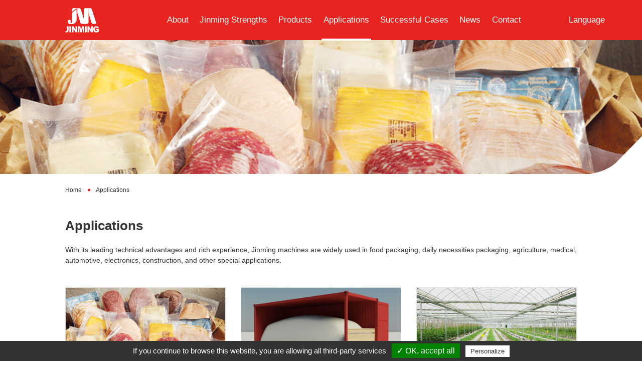

--- FILE ---
content_type: text/html;charset=UTF-8
request_url: https://www.jmjj.com/en/applications.html
body_size: 4130
content:
<!DOCTYPE html>
<html lang="en">
<head>
	<meta charset="utf-8">
<meta http-equiv="X-UA-Compatible" content="IE=edge">
<meta name="viewport" content="width=device-width, initial-scale=1, maximum-scale=1" />
<meta name="google" content="notranslate">
<link rel="preload" as="style" href="//webdesign.pola-cloud.com.tw/js/bootstrap-4.4.1/css/bootstrap.min.css" />
<link rel="preload" as="script" href="//webdesign.pola-cloud.com.tw/js/bootstrap-4.4.1/js/bootstrap.min.js" />
<link rel="preload" as="style" href="//www.jmjj.com/css/style.css" />
<link rel="preload" as="script" href="//www.jmjj.com/js/style.js" />
<link rel="preload" as="style" href="//www.jmjj.com/css/base.css" />
<link rel="preload" as="style" href="//www.jmjj.com/css/setting.css" />
<link rel="preload" as="style" href="//www.jmjj.com/css/layout_en.css" />
<link rel="preload" as="image" href="//www.jmjj.com/images/logo.svg" fetchpriority="high" />
<link rel="preload" as="image" href="//www.jmjj.com/images/icon-mobilebtn.png" fetchpriority="high" media="screen and (max-width: 1210px)" />
<link rel="preload" as="script" href="//webdesign.pola-cloud.com.tw/js/tarteaucitron/tarteaucitron.min.js" />
<link rel="preload" as="style" href="//webdesign.pola-cloud.com.tw/js/tarteaucitron/css/tarteaucitron.min.css?v=323" />
<link rel="preload" as="script" href="//webdesign.pola-cloud.com.tw/js/tarteaucitron/lang/tarteaucitron.en.min.js?v=323" />
<link rel="preload" as="script" href="//webdesign.pola-cloud.com.tw/js/tarteaucitron/tarteaucitron.services.min.js?v=323" />
<link rel="preload" as="script" href="https://www.googletagmanager.com/gtm.js?id=GTM-5XHR4T9" />
<link rel="preload" as="script" href="https://www.google-analytics.com/analytics.js" />
<link rel="preconnect" href="https://googleads.g.doubleclick.net" />
<link rel="preconnect" href="https://analytics.google.com" />
<link rel="preconnect" href="https://stats.g.doubleclick.net" />

<title>Focus on Innovation_Jinming Machinery</title><script type="text/javascript">
  var tarteaucitronForceLanguage = 'en'; /* supported: fr, en, de, es, it, pt, pl, ru, tw, cn, jp */
</script>
<script type="text/javascript" src="//webdesign.pola-cloud.com.tw/js/tarteaucitron/tarteaucitron.min.js"></script>
<script type="text/javascript">
  tarteaucitron.init({
      "hashtag": "#tarteaucitron", /* Automatically open the panel with the hashtag */
      "highPrivacy": false, /* disabling the auto consent feature on navigation? */
      "orientation": "bottom", /* the big banner should be on 'top' or 'bottom'? */
      "adblocker": false, /* Display a message if an adblocker is detected */
      "showAlertSmall": true, /* show the small banner on bottom right? */
      "cookieslist": false, /* Display the list of cookies installed ? */
      "removeCredit": false, /* remove the credit link? */
      //"cookieDomain": ".example.com" /* Domain name on which the cookie for the subdomains will be placed */
  });
  tarteaucitron.user.googletagmanagerId = 'GTM-5XHR4T9';
  (tarteaucitron.job = tarteaucitron.job || []).push('googletagmanager');
</script><link rel="shortcut icon" href="//www.jmjj.com/images/favicon.ico">
<link rel="stylesheet" type="text/css" href="//webdesign.pola-cloud.com.tw/js/bootstrap-4.4.1/css/bootstrap.min.css">
<link rel="stylesheet" type="text/css" href="//webdesign.pola-cloud.com.tw/js/owlcarousel/assets/owl.carousel.min.css" media="screen">
<link rel="stylesheet" type="text/css" href="//webdesign.pola-cloud.com.tw/js/jquery-modal-video/modal-video.min.css" media="screen">
<link rel="stylesheet" type="text/css" href="//webdesign.pola-cloud.com.tw/js/fancybox/jquery.fancybox.min.css" media="screen">
<link rel="stylesheet" type="text/css" href="//webdesign.pola-cloud.com.tw/js/select2/select2.min.css" media="screen">
<!-- <link rel="stylesheet" type="text/css" href="//webdesign.pola-cloud.com.tw/css/base.css"> -->
<link rel="stylesheet" type="text/css" href="//www.jmjj.com/css/base.css">
<link rel="stylesheet" type="text/css" href="//www.jmjj.com/css/jquery.mCustomScrollbar.css">
<script>
	function loadCSS(url) {
	try {
	document.createStyleSheet(url);
	} catch (e) {
	var link = document.createElement('link');
	link.rel = 'stylesheet';
	//link.type = 'text/css';
	link.href = url;
	document.getElementsByTagName('head')[0].appendChild(link);
	}
	}
	loadCSS('//www.jmjj.com/css/style.css')
	loadCSS('//www.jmjj.com/css/tina_style.css')
	loadCSS('//www.jmjj.com/css/setting.css')
	loadCSS('//www.jmjj.com/css/layout_en.css')
</script></head>
<body>
	<header id="header" class="header sticky">
    <div class="content desktop">
        <div class="left d-flex align-items-center">
            <a class="logo" href="//www.jmjj.com/en/index.html" title="JINMING MACHINERY(GUANGDONG) CO.,LTD."><img src="//www.jmjj.com/images/logo.svg" alt="JINMING MACHINERY(GUANGDONG) CO.,LTD."></a>
                        <ul class="investor hidden-en hidden-es hidden-ru">
                <li>股票名称：金明精机</li>
                <li>股票代码：300281</li>
                <li>投资者专栏：0754-89811399</li>
                <li>投资者邮箱：stock@jmjj.com</li>
            </ul>
        </div>
        <div class="right d-flex">
            <ul class="main_nav">
                <li class="nav-item "><a href="//www.jmjj.com/en/worldwide.html" title="About">About</a></li>
                <li class="nav-item "><a href="//www.jmjj.com/en/advantages.html" title="Jinming Strengths">Jinming Strengths</a></li>
                                                <li class="nav-item "><a href="//www.jmjj.com/en/products.html" title="Products">Products</a></li>
                <li class="nav-item active"><a href="//www.jmjj.com/en/applications.html" title="Applications">Applications</a></li>
                <li class="nav-item "><a href="//www.jmjj.com/en/cases.html" title="Successful Cases">Successful Cases</a></li>
                <li class="nav-item "><a href="//www.jmjj.com/en/news.html" title="News">News</a></li>
                <li class="nav-item "><a href="//www.jmjj.com/en/contact.html" title="Contact">Contact</a></li>
            </ul>
            <ul class="main_nav right-part">
                <li class="nav-item hidden-en "><a href="//www.jmjj.com/en/investor/announcement.html" title="Investor Relations">Investor Relations</a></li>
                <!-- <li class="nav-item">
                    <div class="dropdown lan">
                        <div class="dropdown-toggle" id="language" data-toggle="dropdown" aria-haspopup="true" aria-expanded="false">
                            Language
                        </div>
                        <div class="dropdown-menu" aria-labelledby="language">
                            <a class="dropdown-item" href="//www.jmjj.com/en//index.html">简体中文</a>
                        </div>
                    </div>
                </li> -->
                <li class="nav-item">
                    <div class="dropdown lan">
                        <div class="dropdown-toggle" id="language" data-toggle="dropdown" aria-haspopup="true" aria-expanded="false">
                            Language
                        </div>
                        <div class="dropdown-menu" aria-labelledby="language">
                                                        <a class="dropdown-item" href="//www.jmjj.com/en/applications.html">English</a>
                                                        <a class="dropdown-item" href="//www.jmjj.com/es/applications.html">Español</a>
                                                        <a class="dropdown-item" href="//www.jmjj.com/cn/applications.html">简体中文</a>
                                                        <a class="dropdown-item" href="//www.jmjj.com/ru/applications.html">Русский</a>
                                                    </div>
                    </div>
                </li>
            </ul>
        </div>
    </div>
    <div class="content mobile">
        <div id="overlay"></div>
        <div class="logo">
            <a href="//www.jmjj.com/en/index.html" title="JINMING MACHINERY(GUANGDONG) CO.,LTD."><img src="//www.jmjj.com/images/logo.svg" alt="JINMING MACHINERY(GUANGDONG) CO.,LTD."></a>
        </div>
        <button id="mobilebtn" class="btn"><img src="//www.jmjj.com/images/icon-mobilebtn.png"></button>
        <div id="mobilenav" class="mobile-nav">
            <div class="logo">
                <a href="//www.jmjj.com/en/index.html" title="JINMING MACHINERY(GUANGDONG) CO.,LTD."><img src="//www.jmjj.com/images/logo.svg" alt="JINMING MACHINERY(GUANGDONG) CO.,LTD."></a>
            </div>
            <button id="mobileclose" class="btn"><img src="//www.jmjj.com/images/icon-mobilebtn-close.png"></button>
            <ul class="list main">
                <li class="item"><a class="title" href="//www.jmjj.com/en/worldwide.html" title="About">About</a></li>
                <li class="item"><a class="title" href="//www.jmjj.com/en/advantages.html" title="Jinming Strengths">Jinming Strengths</a></li>
                                                <li class="item"><a class="title" href="//www.jmjj.com/en/products.html" title="Products">Products</a></li>
                <li class="item"><a class="title" href="//www.jmjj.com/en/applications.html" title="Applications">Applications</a></li>
                <li class="item"><a class="title" href="//www.jmjj.com/en/cases.html" title="Successful Cases">Successful Cases</a></li>
                <li class="item"><a class="title" href="//www.jmjj.com/en/news.html" title="News">News</a></li>
                <li class="item"><a class="title" href="//www.jmjj.com/en/contact.html" title="Contact">Contact</a></li>
                <li class="item"><a class="title" href="//www.jmjj.com/en/investor/announcement.html" title="Investor Relations">Investor Relations</a></li>
            </ul>
            <!-- <ul class="list language mt-30">
                <li class="item"><a href="//www.jmjj.com/en//index.html">简体中文</a></li>
            </ul> -->
            <ul class="list language mt-30">
                                <li class="item"><a href="//www.jmjj.com/en/applications.html" title="English">English</a></li>
                                <li class="item"><a href="//www.jmjj.com/es/applications.html" title="Español">Español</a></li>
                                <li class="item"><a href="//www.jmjj.com/cn/applications.html" title="简体中文">简体中文</a></li>
                                <li class="item"><a href="//www.jmjj.com/ru/applications.html" title="Русский">Русский</a></li>
                            </ul>
        </div>
    </div>
</header>	<main class="main">
		<section class="page-banner">
            <picture class="banner" data-wow-duration=".8s" data-wow-delay="0s">
                <source media="(min-width: 768px)" srcset="//www.jmjj.com/images/b-applications.jpg">
                <source media="(max-width: 767px)" srcset="//www.jmjj.com/images/b-applications.jpg">
                <img src="//www.jmjj.com/images/b-applications.jpg" loading="lazy" alt="" class="img-fluid image-100">
            </picture>
            <div class="container">
                <div class="breadcrumb fs-14 mt-30 mb-50">
					<ol itemscope itemtype="http://schema.org/BreadcrumbList">
						<li itemprop="itemListElement" itemscope itemtype="http://schema.org/ListItem">
                            <a class="item" itemprop="item" href="//www.jmjj.com/en/index.html">
                                <span itemprop="name">Home</span>
                            </a>
                            <meta itemprop="position" content="1" />
                        </li>
                        <li itemprop="itemListElement" itemscope itemtype="http://schema.org/ListItem">
                            <a class="item" itemprop="item" href="//www.jmjj.com/en/applications.html">
                                <span itemprop="name">Applications</span>
                            </a>
                            <meta itemprop="position" content="2" />
                        </li>
					</ol>
				</div>
            </div>
        </section>
		<section class="mb-60">
			<div class="container">
								<h2 class="fs-30 fs-md-24 mb-25">Applications</h2>
				<p class="mb-50">With its leading technical advantages and rich experience, Jinming machines are widely used in food packaging, daily necessities packaging, agriculture, medical, automotive, electronics, construction, and other special applications.</p>
				<div class="mt-50">
					<div class="row">
																		<div class="col-lg-4 col-md-6">
							<a href="//www.jmjj.com/en/application/food.html" title="Food and Commodity Packaging" class="item mb-30">
								<figure class="img-hover-larger"><img src="//www.jmjj.com/UserFiles/akind/app-food-m_pic.jpg" loading="lazy" alt="Food and Commodity Packaging" class="img-fluid image-100"></figure>
								<div class="bg-lightergray-hover pt-25 pb-25 pl-10 pr-10">
									<h3 class="fs-20 text-center color-red-hover title">Food and Commodity Packaging</h3>
								</div>
							</a>
						</div>
												<div class="col-lg-4 col-md-6">
							<a href="//www.jmjj.com/en/application/industry.html" title="Industry Film" class="item mb-30">
								<figure class="img-hover-larger"><img src="//www.jmjj.com/UserFiles/akind/app-industry-m_pic.jpg" loading="lazy" alt="Industry Film" class="img-fluid image-100"></figure>
								<div class="bg-lightergray-hover pt-25 pb-25 pl-10 pr-10">
									<h3 class="fs-20 text-center color-red-hover title">Industry</h3>
								</div>
							</a>
						</div>
												<div class="col-lg-4 col-md-6">
							<a href="//www.jmjj.com/en/application/Agriculture-Film.html" title="Agriculture and Infrastructure" class="item mb-30">
								<figure class="img-hover-larger"><img src="//www.jmjj.com/UserFiles/akind/app-farm-m_pic.jpg" loading="lazy" alt="Agriculture and Infrastructure" class="img-fluid image-100"></figure>
								<div class="bg-lightergray-hover pt-25 pb-25 pl-10 pr-10">
									<h3 class="fs-20 text-center color-red-hover title">Agriculture and Infrastructure</h3>
								</div>
							</a>
						</div>
												<div class="col-lg-4 col-md-6">
							<a href="//www.jmjj.com/en/application/Functional-film.html" title="Functional Film" class="item mb-30">
								<figure class="img-hover-larger"><img src="//www.jmjj.com/UserFiles/akind/we2021073008550-700420_pic.jpg" loading="lazy" alt="Functional Film" class="img-fluid image-100"></figure>
								<div class="bg-lightergray-hover pt-25 pb-25 pl-10 pr-10">
									<h3 class="fs-20 text-center color-red-hover title">Functional film</h3>
								</div>
							</a>
						</div>
												<div class="col-lg-4 col-md-6">
							<a href="//www.jmjj.com/en/application/Medical.html" title="Medical Grade Film" class="item mb-30">
								<figure class="img-hover-larger"><img src="//www.jmjj.com/UserFiles/akind/app-medical-m_pic.jpg" loading="lazy" alt="Medical Grade Film" class="img-fluid image-100"></figure>
								<div class="bg-lightergray-hover pt-25 pb-25 pl-10 pr-10">
									<h3 class="fs-20 text-center color-red-hover title">Medical and Hygiene</h3>
								</div>
							</a>
						</div>
												<div class="col-lg-4 col-md-6">
							<a href="//www.jmjj.com/en/application/Photoelectric-protection.html" title="Photoelectric Protection" class="item mb-30">
								<figure class="img-hover-larger"><img src="//www.jmjj.com/UserFiles/akind/app-optics-m_pic.jpg" loading="lazy" alt="Photoelectric Protection" class="img-fluid image-100"></figure>
								<div class="bg-lightergray-hover pt-25 pb-25 pl-10 pr-10">
									<h3 class="fs-20 text-center color-red-hover title">Photoelectric Protection</h3>
								</div>
							</a>
						</div>
											</div>
				</div>
			</div>
		</section>
	</main>
	<footer id="footer" class="footer">
    <div class="container">
        <div class="d-lg-flex justify-content-between">
            <div class="left">
                <div class="fs-20 mb-15"><span
                        class="mr-50 mr-sm-00 mb-sm-10 d-block d-md-inline-block">TEL：0754-8820-7788</span><span
                        class="d-block d-md-inline-block">E-mail：sales@jmjj.com</span></div>
                <div class="fs-14"><span class="copyright mr-30 mr-sm-00 mb-sm-10 d-block d-md-inline-block">COPYRIGHT © 2025 <a href="https://www.jmjj.com/en/index.html">JINMING MACHINERY(GUANGDONG) CO.,LTD.</a></span></div>
            </div>
            <div class="right">
                <ul class="social-links mb-10 mt-md-15">
                    <li><a class="fancybox" rel="gallery1" href="//www.jmjj.com/images/qr-code-wechat.jpg"
                            title="Wechat"><img src="//www.jmjj.com/images/social-wechat.svg" alt=""></a></li>
                    <li><a href="https://www.douyin.com/user/MS4wLjABAAAA1MfCJNmU6o96QqvZUpaC8ulufBeg38-1OJQsgdgSA_ki35PPRb2pxS5UVQFbVXhl"
                            title="" target="_blank"><img src="//www.jmjj.com/images/social-douyin.svg" alt=""></a></li>
                    <li><a href="https://x.com/Jinming1987" title="" target="_blank"><img
                                src="//www.jmjj.com/images/social-x.svg" alt=""></a></li>
                    <li><a href="https://www.youtube.com/channel/UCgQ4X1kwfPqEEAaoBT5F5Tg/featured" title=""
                            target="_blank"><img src="//www.jmjj.com/images/social-yt.svg" alt=""></a></li>
                </ul>
                <div class="fs-14 text-right">Designed by <a href="https://www.polaris.net.tw/tw/index.html" target="_blank" title="">Polaris</a> | <a href="https://www.prm-taiwan.com/" target="_blank" title="">PRM-TAIWAN</a></div>
            </div>
        </div>
    </div>
    <!-- <a href="#" id="gotop" class="gotop" title="go top">top</a> -->
</footer>
<script type="text/javascript" src="//webdesign.pola-cloud.com.tw/js/jquery-3.3.1.min.js"></script>
<script type="text/javascript" src="//webdesign.pola-cloud.com.tw/js/popper.js"></script>
<script type="text/javascript" src="//webdesign.pola-cloud.com.tw/js/bootstrap-4.4.1/js/bootstrap.min.js"></script>
<script type="text/javascript" src="//webdesign.pola-cloud.com.tw/js/owlcarousel/owl.carousel.min.js"></script>
<script type="text/javascript" src="//webdesign.pola-cloud.com.tw/js/jquery-modal-video/jquery-modal-video.js"></script>
<script type="text/javascript" src="//webdesign.pola-cloud.com.tw/js/fancybox/jquery.fancybox.min.js"></script>
<script type="text/javascript" src="//www.jmjj.com/js/jquery.mCustomScrollbar.concat.min.js"></script>
<script src="https://cdn.jsdelivr.net/npm/@tailwindcss/browser@4"></script>

<script>
    (function ($) {
        $(window).on("load", function () {
            $(".products-info").mCustomScrollbar({
                theme: "my-theme"
            });
        });
    })(jQuery);
</script>
<script type="text/javascript" src="//www.jmjj.com/js/style.js"></script></body>
</html>

--- FILE ---
content_type: text/css
request_url: https://www.jmjj.com/css/style.css
body_size: 8932
content:
/*-- Common Settings --*/
  /*@import url('https://fonts.googleapis.com/css2?family=Noto+Sans+SC:wght@400;700&display=swap');*/
  /*@font-face {
    font-family: simhei;
    src:
    local(SIMHEI),
    url(../css/fonts/SIMHEI.woff) format("woff"),
    url(../css/fonts/SIMHEI.ttf) format("truetype");
  }*/
  body { font-size: 16px; color: #333; font-family: Arial, simhei,"Microsoft JhengHei", sans-serif; }
  a,a:hover {color: #333;}

  ul.list {padding:0;margin: 0;}
  ul.list li{list-style: none; margin:0; padding:0;}

  h1,h2,h3,h4,h5,h6{font-weight: 700}

  .image-100{width: 100%;}

  @media (min-width: 1200px){
    .container, .container-sm, .container-md, .container-lg, .container-xl {max-width: 1050px;}
  }

  .container.sm .row { margin-right: -8px; margin-left: -8px;}
  .container.sm .row .col, .container.sm .row .col-1, .container.sm .row .col-10, .container.sm .row .col-11, .container.sm .row .col-12, .container.sm .row .col-2, .container.sm .row .col-3, .container.sm .row .col-4, .container.sm .row .col-5, .container.sm .row .col-6, .container.sm .row .col-7, .container.sm .row .col-8, .container.sm .row .col-9, .container.sm .row .col-auto, .container.sm .row .col-lg, .container.sm .row .col-lg-1, .container.sm .row .col-lg-10, .container.sm .row .col-lg-11, .container.sm .row .col-lg-12, .container.sm .row .col-lg-2, .container.sm .row .col-lg-3, .container.sm .row .col-lg-4, .container.sm .row .col-lg-5, .container.sm .row .col-lg-6, .container.sm .row .col-lg-7, .container.sm .row .col-lg-8, .container.sm .row .col-lg-9, .container.sm .row .col-lg-auto, .container.sm .row .col-md, .container.sm .row .col-md-1, .container.sm .row .col-md-10, .container.sm .row .col-md-11, .container.sm .row .col-md-12, .container.sm .row .col-md-2, .container.sm .row .col-md-3, .container.sm .row .col-md-4, .container.sm .row .col-md-5, .container.sm .row .col-md-6, .container.sm .row .col-md-7, .container.sm .row .col-md-8, .container.sm .row .col-md-9, .container.sm .row .col-md-auto, .container.sm .row .col-sm, .container.sm .row .col-sm-1, .container.sm .row .col-sm-10, .container.sm .row .col-sm-11, .container.sm .row .col-sm-12, .container.sm .row .col-sm-2, .container.sm .row .col-sm-3, .container.sm .row .col-sm-4, .container.sm .row .col-sm-5, .container.sm .row .col-sm-6, .container.sm .row .col-sm-7, .container.sm .row .col-sm-8, .container.sm .row .col-sm-9, .container.sm .row .col-sm-auto, .container.sm .row .col-xl, .container.sm .row .col-xl-1, .container.sm .row .col-xl-10, .container.sm .row .col-xl-11, .container.sm .row .col-xl-12, .container.sm .row .col-xl-2, .container.sm .row .col-xl-3, .container.sm .row .col-xl-4, .container.sm .row .col-xl-5, .container.sm .row .col-xl-6, .container.sm .row .col-xl-7, .container.sm .row .col-xl-8, .container.sm .row .col-xl-9, .container.sm .row .col-xl-auto { padding-right: 8px; padding-left: 8px;}

  .item{transition: all .25s ease-in-out;}
  .btn.focus, .btn:focus, button:focus{box-shadow: none; outline: none;}
/*-- GoTop--*/
  .gotop {}

/*-- Language --*/
  .lan{
    color: #fff;
  }
  @media(max-width: 1570px){
    .lan .dropdown-toggle{
      padding: calc(2rem + 2px)  0;
      margin: 0 0 0 1rem;
      color: #fff;
    }
  }
  .lan::after{
    content: "";
    width: calc(100% - 1rem);
    height: 0px;
    background: #ffffff;
    position: absolute;
    bottom: -1px;
    left: .5rem;
    transition: all .25s ease-in-out;
  }
  .lan:hover::after{
    height: 4px;
    transition: all .25s ease-in-out;
  }
  .lan .dropdown-toggle {
    transition: all .25s ease-in-out;
    padding: calc(2rem + 2px) 0;
    margin: 0 1rem;
  }
  .lan .dropdown-toggle::after {
    display: none;
  }
  .lan:hover .dropdown-toggle {
    transition: all .25s ease-in-out;
  }
  .lan .dropdown-menu {
    border-radius: 0;
    background: #f0f0f0;
  }
  .lan .dropdown-menu .dropdown-item {
    color: #333;
    transition: all .25s ease-in-out;
  }
  .lan .dropdown-menu .dropdown-item:hover {
    background: transparent;
    margin-left: 5px;
    transition: all .25s ease-in-out;
  }

/*-- Colors --*/
  .color-white,a.color-white:hover, .color-white-hover:hover, .item:hover .color-white-hover{color: #fff; transition: all .25s ease-in-out;}
  .color-black,a.color-black:hover, .color-black-hover:hover, .item:hover .color-balck-hover{color: #000; transition: all .25s ease-in-out;}

  .color-lightgray {color: }
  .color-gray {color: #777777}
  .color-darkgray {color: #333333}
  .color-dark { color: #201209; }

  .item .color-red-hover{transition: all .25s ease-in-out;}
  .color-red,a.color-red:hover,.color-red-hover:hover,.item:hover .color-red-hover {color: #E72420; transition: all .25s ease-in-out;}
  .item .color-green-hover{transition: all .25s ease-in-out;}
  .color-green,a.color-green:hover,.color-green-hover:hover,.item:hover .color-green-hover {color: #479c4b; transition: all .25s ease-in-out;}

/*-- Backgrounds --*/
  .bg-black {background: #000}
  .bg-overlay-dark {position: relative; color: #fff}
  .bg-overlay-dark::before {content:""; width: 100%; height: 100%; background: #000; position: absolute; top: 0; left: 0}
  .bg-overlay-dark.opacity-70::before {content:""; width: 100%; height: 100%; background: #000; opacity: .7}
  .bg-overlay-dark > div {position: relative; z-index: 2}

  .item .bg-lightergray-hover{transition: all .25s ease-in-out;}
  .bg-lightergray,.bg-lightergray-hover:hover,.item:hover .bg-lightergray-hover {background: #f0f0f0; position: relative;transition: all .25s ease-in-out;}
  .bg-lightgray{background: #eaeaea}
  .bg-gray {background: #777}
  .bg-darkgray{background: #555555}

  .bg-red{background: #E72420}

  .bg-map{background: url(../images/bg-map.png) center center no-repeat; background-size: contain}

/*-- Buttons --*/
  .btn.border-bottom{
    padding: 13px;
    position: relative;
    color: #777;
  }
  .btn.border-bottom::after{
    content: "";
    position: absolute;
    bottom: 0;
    left: 0;
    width: 100%;
    height: 2px;
    background: #777;
    transition: all .25s ease-in-out;
  }
  .btn.border-bottom.active,
  .btn.border-bottom:hover,
  .page-links .item.active a{
    color: #333;
  }
  .btn.border-bottom.active::after,
  .btn.border-bottom:hover::after,
  .page-links .item.active .btn.border-bottom::after{
    height: 4px;
    background: #E72420;
    transition: all .25s ease-in-out;
  }

  .btn.double-arrow{
    position: relative;
    padding-right: 25px;
    color: red;
  }
  .btn.double-arrow::after{
    content: url(../images/icon-double-arrow-red.svg);
    position: absolute;
    top: 55%;
    right: 0;
    transform: translateY(-50%);
    width: auto;
    height: 80%;
    transition: all .25s ease-in-out;
  }
  .btn.double-arrow:hover::after{
    right: -5px;
    transition: all .25s ease-in-out;
  }

  .btn.fillet{
    display: inline-block;
    background: #bfbfbf;
    transition: all .25s ease-in-out;
    padding: 6px 25px;
    border-radius: 50px;
    color: #fff;
  }
  .item:hover .btn.fillet,
  .btn.fillet:hover{
    background: #E72420;
    transition: all .25s ease-in-out;
  }
/*-- Animations --*/

/*-- Tabs --*/

/*-- Titles --*/

/*-- Tables --*/
  .table.style-yellow {
    font-size: 1.125rem;
  }
  .table.style-yellow tr th,
  .table.style-yellow tr td {
    text-align: center;
    border: 2px solid #fff;
    padding: 25px 20px 20px;
  }
  .table.style-yellow thead tr th {
    background: #FFAF00;
    color: #000;
    text-transform: uppercase;
    border: 2px solid #fff;
    text-align: center;
  }
  .table.style-yellow thead tr th:first-child,
  .table.style-yellow tbody tr th {
    text-align: left;
  }
  .table.style-yellow tbody tr th {
    color: #000;
    text-align: left;
  }
  .table.style-yellow tbody tr:nth-child(even) th,
  .table.style-yellow tbody tr:nth-child(even) td{
    background: #eee;
    color: #333;
  }
 
  .inquiry .table th,
  .inquiry .table td{
    padding: 15px 40px 20px;
    border: 2px solid #fff;
    vertical-align: middle;
  }
  .inquiry .table thead th{
    background: #B4B4B4;
    color: #fff;
  }
  .inquiry .table thead th:last-child,
  .inquiry .table tbody td:last-child {
    width: 10%;
    text-align: center;
  }
  .inquiry .table tbody td {
    background: #f5f5f5;
  }
  .inquiry .delete {
    background: transparent;
    border: 0;

  }

/*-- Form --*/
  .form-horizontal .form-group {
      margin-bottom: 1.5rem;
      display: flex;
      align-items: center;
  }
  .form-horizontal .form-group .form-label {
      min-width: 18rem;
      margin-bottom: 0;
  }
  .form-horizontal .form-control {
      border: none;
      padding: .8rem 1rem;
      height: auto;
      border-radius: 0;
  }
  .form-horizontal.style-lightgray .form-control {
      background: #ebebec;
  }
  .form-horizontal.style-white .form-control {
      background: #fff;
  }

  .mt-checkbox,
  .mt-radio {
    display: inline-block;
    position: relative;
    padding-left: 30px;
    cursor: pointer;
    webkit-transition: all .3s;
    -moz-transition: all .3s;
    -ms-transition: all .3s;
    -o-transition: all .3s;
    transition: all .3s
  }

  .mt-checkbox.mt-checkbox-disabled,
  .mt-checkbox.mt-radio-disabled,
  .mt-radio.mt-checkbox-disabled,
  .mt-radio.mt-radio-disabled {
    opacity: .6;
    filter: alpha(opacity=60)
  }

  .mt-checkbox>input,
  .mt-radio>input {
    z-index: -1;
    opacity: 0;
    filter: alpha(opacity=0)
  }

  .mt-checkbox>span,
  .mt-radio>span {
    border: 1px solid transparent;
    position: absolute;
    top: 1px;
    left: 0;
    height: 18px;
    width: 18px;
    border-radius: 5px !important;
  }

  .mt-checkbox>span:after,
  .mt-radio>span:after {
    content: '';
    position: absolute;
    display: none
  }

  .mt-checkbox-list .mt-checkbox,
  .mt-checkbox-list .mt-radio,
  .mt-checkbox>input:checked~span:after,
  .mt-radio-list .mt-checkbox,
  .mt-radio-list .mt-radio,
  .mt-radio>input:checked~span:after {
    display: block
  }

  .mt-checkbox:hover>input:not([disabled])~span,
  .mt-checkbox>input:focus~span,
  .mt-radio:hover>input:not([disabled])~span,
  .mt-radio>input:focus~span {
    background: #d9d9d9;
    webkit-transition: all .3s;
    -moz-transition: all .3s;
    -ms-transition: all .3s;
    -o-transition: all .3s;
    transition: all .3s
  }

  .mt-checkbox:hover>input:not([disabled]):checked~span,
  .mt-checkbox>input:checked~span,
  .mt-radio:hover>input:not([disabled]):checked~span,
  .mt-radio>input:checked~span {
    webkit-transition: all .3s;
    -moz-transition: all .3s;
    -ms-transition: all .3s;
    -o-transition: all .3s;
    transition: all .3s;
    background: #d9d9d9
  }

  .icon-btn,
  .icon-btn:hover {
    -webkit-transition: all .3s ease;
    -moz-transition: all .3s ease;
    -ms-transition: all .3s ease;
    -o-transition: all .3s ease
  }

  .mt-checkbox>input:disabled~span,
  .mt-radio>input:disabled~span {
    opacity: .6;
    filter: alpha(opacity=60);
    pointer-events: none
  }

  .mt-checkbox>span:after {
    left: 10px;
    top: 2px;
    width: 10px;
    height: 16px;
    border: solid #333;
    border-width: 0 2px 2px 0;
    transform: rotate(45deg);
  }

  .mt-checkbox>input:disabled~span:after {
    border-color: #888
  }

/*-- Select2 --*/
  .select2-container--default .select2-selection--single {
      background-color: #fff;
      border: none;
      border-radius: 0;
      padding: 10px 65px 10px 20px;
      height: auto;
  }
  .select2-container .select2-selection--single .select2-selection__rendered {
      padding-left: 0;
      padding-right: 0;
  }
  .select2-container--default .select2-selection--single .select2-selection__arrow {
      height: 100%;
      position: absolute;
      top: 0;
      right: 0;
      width: 45px;
      border-left: 2px solid #eee;
  }
  .select2-dropdown {
      border: none;
      top: 2px;
      padding: 10px 0;
  }
  .select2-search--dropdown {
      padding: 0 20px 10px;
  }
  .select2-results__option {
    padding: 0 20px;
  }

/*-- PageBanner --*/
  .page-banner .banner{
    position: relative;
    overflow: hidden;
    display: flex;
    justify-content: center;
    align-items: center;
  }
  .page-banner .banner::after{
    content: url(../images/banner-angel.svg);
    position: absolute;
    bottom: -5px;
    right: 0;
    width: 10%;
  }
  @media(min-width: 1921px){
    .page-banner .banner::after{
      width: 190px;
    }
  }

/*-- Breadcrumb --*/
  .breadcrumb {
    background: transparent;
    padding: 0;
  }
  .breadcrumb ol {
    padding: 0;
    margin: 0;
    position: relative;
    text-align: center;
  }
  .breadcrumb ol li {
    position: relative;
    display: inline-block;
    list-style: none;
    margin-bottom: 5px;
  }
  .breadcrumb ol li:not(:last-child) {
    margin-right: 25px;
  }
  .breadcrumb ol li:not(:last-child)::after {
    content: "";
    position: absolute;
    top: 50%;
    transform: translateY(-50%);
    right: -17px;
    background: #E72420;
    width: 5px;
    height: 5px;
    border-radius: 100%;
  }
  .breadcrumb .item {
    color: #333;
  }
  .breadcrumb .item:hover {
    color: #E72420;
  }
  .breadcrumb .item.disable,
  .breadcrumb .item.disable:hover{
    color: #333;
  }

/*-- Carousels --*/
  .carousel-default .carousel-indicators {
    justify-content: center;
    z-index: 4;
    bottom: 20px;
  }
  .carousel-default .carousel-indicators .item {
    position: relative;

    background-color: #aaa;
    width: 12px;
    height: 12px;
    border-radius: 100%;
    margin: 0 6px; 
  }
  .carousel-default .carousel-indicators .item:hover{
    background-color: #E72420;
  }
  .carousel-default .carousel-indicators .item.active {
    background-color: #E72420;
  }

  .dots-gray .owl-dots {
    position: relative;
    z-index: 2;
    margin-top: 30px;
    text-align: center;
  }
  .dots-gray .owl-dots .owl-dot {
    width: 10px;
    height: 10px;
    background: #DBDCDC;
    border-radius: 100%;
    margin: 0 4px
  }
  .dots-gray .owl-dots .owl-dot:focus {
    outline: none;
  }
  .dots-gray .owl-dots .owl-dot:hover {
    background: #B3B3B3;
  }
  .dots-gray .owl-dots .owl-dot.active {
    background: #E60012
  }

  .nav-default  .owl-stage-outer{
    z-index: 1;
  }
  .nav-default .owl-nav {
    position: absolute;
    top: 50%;
    transform: translateY(-50%);
    left: 0;
    width: 100%;
    height: auto;
     z-index: 0;
  }
  .nav-default .owl-nav .owl-prev,
  .nav-default .owl-nav .owl-next {
    position: absolute;
    top: 50%;
    transform: translateY(-50%);
  }

  .nav-default .owl-nav .owl-prev {
    left: -95px;
    right: auto;
  }
  .nav-default .owl-nav .owl-next {
    left: auto;
    right: -95px;
  }
  .nav-default .owl-nav .owl-prev span,
  .nav-default .owl-nav .owl-next span {
    font-size: 0;
    background-size: 25%;
    background-repeat: no-repeat;
    background-position: center center;
    background-color:#E72420; 
    width: 55px;
    height: 55px;
    border-radius: 10px;
    display: block;
  }
  .nav-default .owl-nav .owl-prev span {
    background-image: url(../images/icon-arrow-white-left.svg);
  }
  .nav-default .owl-nav .owl-next span {
    background-image: url(../images/icon-arrow-white-right.svg);
  }

  .advantage .carousel-item{
    min-height: 620px;
    transition: none;
  }
  .advantage.carousel-fade .active.carousel-item-left,
  .advantage.carousel-fade .active.carousel-item-right{
    transition: none;
    opacity: 0;
  }

/*-- Main --*/
  .main{
    min-height: calc(100vh - 177px);
  }
  .stock .main {
    min-height: auto;
  }
  .fixed_icon{
    position: fixed;
    top: 50vh;
    right: 15px;
    display: block;
    z-index: 99;
  }
  .fixed_icon img{
    width: 65px;
    height: 65px;
  }
  .pagination .page-link{
    color: #777;
  }
  .page-item.active .page-link{
    border-color: #E72420;
    background: #E72420;
    color: white;
  }
  .page-link:hover{
    background: #f0f0f0;
  }
  .height-fixed-1{
    display: -webkit-box;
    -webkit-line-clamp: 1;
    -webkit-box-orient: vertical;
    overflow: hidden;
    text-overflow: ellipsis;
  }
  .height-fixed-2{
    display: -webkit-box;
    -webkit-line-clamp: 2;
    -webkit-box-orient: vertical;
    overflow: hidden;
    text-overflow: ellipsis;
  }
  .height-fixed-3{
    display: -webkit-box;
    -webkit-line-clamp: 3;
    -webkit-box-orient: vertical;
    overflow: hidden;
    text-overflow: ellipsis;
  }
  .height-fixed-4{
    display: -webkit-box;
    -webkit-line-clamp: 5;
    -webkit-box-orient: vertical;
    overflow: hidden;
    text-overflow: ellipsis;
    min-height: 120px;
  }

  /* social-links */
  .social-links{
    margin: 0;
    padding: 0;
    display: flex;
    justify-content: flex-end;
  }
  .social-links li{
    list-style: none;
  }
  .social-links li a{
    padding: 0 3px;
  }
  .social-links li a img{
    width: 30px;
    height: 30px;
  }

  /* data number */
  .data_num{
    display: flex;
    flex-wrap: wrap;
  }
  .data_num .item{
    position: relative;
    width: calc(100% / 3);
  }
  .data_num .item:not(:last-child)::after{
    content: "";
    width: 1px;
    height: 50px;
    background: #575757;
    position: absolute;
    top: 20px;
    right: 0;
  }

  /* page-links */
  .page-links{
    margin: 0 -17px 0;
    padding: 0;
  }
  .page-links .item{
    list-style: none;
    padding: 0 17px;
  }
  .page-links li a{display: block;}

  .video.js-video-button .img-hover-larger{position: relative;}
  .video.js-video-button .overlay{
    position: absolute;
    top: 0;
    left: 0;
    width: 100%;
    height: 100%;
    background: url('../images/icon-video.png') center center no-repeat rgba(0, 0, 0, .15);
    z-index: 2;
  }

/*-- Header --*/
  .header {
    background: #E72420;
  }
  .header .desktop{
    max-width: 1020px;
    margin-left: auto;
    margin-right: auto;
    display: flex;
    justify-content: space-between;
  }
  .header .desktop .left{
    padding: 1rem 0;
  }
  .header .desktop .right{
    margin-right: -15rem;
  }
/*  @media(max-width: 1570px){
    .header .desktop{
      max-width: 100%;
      padding: 0 5vw;
    }
    .header .desktop .right{
      margin-right: 0;
    }
  }*/
  .header .desktop .logo img {
    width: 68px;
    height: 49px;
    transition: all .25s;
  }

  .header .main_nav {
    padding: 0;
    margin:0 5rem 0 0;
    display: flex;
    justify-content: flex-end;
    align-items: center;
  }
  .header .main_nav li {
    list-style: none;
    /*margin: 0;*/
  }
  .header .main_nav li.fixed-show {
    display: none;
  }
  .header .main_nav > .nav-item > a {
    position: relative;
    display: block;

    text-transform: capitalize;
    padding: calc(2rem + 3px) .5rem;
    color: #fff;
    transition: all .25s;
  }
  .header .main_nav > .nav-item > a::after {
    content: "";
    width: calc(100% - 1rem);
    height: 0px;
    background: #ffffff;
    position: absolute;
    bottom: -1px;
    left: .5rem;
    transition: all .25s ease-in-out;
  }
  .header .main_nav > .nav-item.active > a::after,
  .header .main_nav > .nav-item:hover > a::after {
    height: 4px;
    transition: all .25s ease-in-out;
  }
  .header .main_nav.right-part{
    margin: 0;
  }
  .header .main_nav.right-part > .nav-item > a{
    padding: calc(2rem + 2px) 1rem;
  }
  .header .main_nav.right-part > .nav-item:not(:last-child) > a::before {
    content: "";
    width: 1px;
    height: 1rem;
    background: #fff;
    position: absolute;
    right: 0;
    top: calc(2rem + 5px);
  }

  .product-dropdown{
    width: 100vw;
    height: 100vh;
    background: #fff;
    position: absolute;
    top: 89px;
    left: calc((-100vw + 1020px) / 2);
    display: none;
  }
  /*@media(max-width: 1570px){
    .product-dropdown{
      left: 0;
    }
  }*/
  .product-dropdown .btn-close{
    position: relative;
  }
  .product-dropdown .btn-close img{
    width: 32px;
    height: 32px;
    opacity: .4;
    transition: all .25s ease-in-out;
  }
  .product-dropdown .btn-close img.red{
    position: absolute;
    top: 0;
    left: 0;
    opacity: 0;
  }
  .product-dropdown .btn-close:hover img.red{
    opacity: 1;
    transition: all .25s ease-in-out;
  }
  .product-dropdown .btn-close:hover img.gray{
    opacity: 0;
    transition: all .25s ease-in-out;
  }

  .product-dropdown .products-info {
      height: 10vh;
      padding: 0;
  }
  @media(max-width: 1530px){
    .header .desktop .right{
      margin-right: -5rem;
    }
    .header .main_nav{
      margin: 0;
    }
  }

/* Header Investor */
  .investor {
    display: block;
    float: left;
    font-size: 12px;
    color: #aaa;
    padding: 0;
    margin: 0 0 0 .8rem;
  }
  .investor li {
    list-style: none;
    color: #ddd;
    line-height: 1;
    margin-bottom: 3px;
  }
  .investor li:last-child{
    margin-bottom: 0px;
  }

  /* Mobile */
  .header .mobile .logo {
    text-align: center;
    padding: 10px 0;
    background: #E72420;
    transition: all .25s ease-in-out;
  }
  .header .mobile .logo img {
    width: 130px;
    height: 41px;
  }
  .header .mobile #mobilebtn {
    position: absolute;
    top: 20px;
    right: 15px;
    padding: 0;
    background: transparent;
    border: none;
    box-shadow: none;
  }
  .header .mobile .mobile-nav {
    background: #eee;
    position: absolute;
    width: 100%;
    top: 0;
    left: 0;
    z-index: 5;
  }
  .header .mobile .mobile-nav .main {
    border-top: 3px solid #fff;
    min-height: auto;
  }
  .header .mobile .mobile-nav #mobileclose {
    padding: 0;
    position: absolute;
    top: 20px;
    right: 15px;
  }
  .header .mobile .mobile-nav .main {
    padding: 10px 0;
  }
  .header .mobile .mobile-nav > .main > .item > a{
    display: block;
    text-align: center;
    text-transform: capitalize;
    padding: 10px 0;
  }
  .header .mobile .mobile-nav .list.sec {
    background: #fff;
    padding: 0;
  }
  .header .mobile .mobile-nav .list.sec > .item > a {
    display: block;
    text-align: center;
    text-transform: capitalize;
    font-size: 1rem;
    padding: 12px 0;
    border-top: 1px solid #eee;
  }
  .header .mobile .mobile-nav .list.third {
    padding: 0 0 5px;
  }
  .header .mobile .mobile-nav .list.third > .item > a {
    display: block;
    text-align: center;
    text-transform: capitalize;
    font-size: .9rem;
    padding: 7px 0;
    color: #888;
  }
  .header .mobile .social-media,
  .header .mobile .language {
    display: flex;
    justify-content: center;
  }
  .header .mobile .social-media li {
    margin: 0 5px;
  }
  .header .mobile .language {
    margin-top: 15px;
    padding: 10px 0;
    border-top: 3px solid #fff;
  }
  .header .mobile .language li a {
    text-transform: uppercase;
    font-weight: 700;
    padding: 0 10px;
  }
  .header .mobile .language li:not(:last-child) a {
    border-right: 1px solid #888;
    display: block
  }

  .header .mobile .searchbar form {
    margin: 0 auto;
    width: 80%;
  }

  .overflow-y-none{overflow-y: hidden}
  .overflow-y-none .header,.overflow-y-none .product-dropdown{padding-right: 17px; min-height: 89px;}
  .overflow-y-none .product-dropdown{left: calc((-100vw + 1020px) / 2 + 8px);}

/*-- Footer --*/
  .footer{
    padding: 1rem 0;
    background: #E72420;
    color: #fff;
  }

  .footer a{
    opacity: 1;
    color: #fff;
  }
  .footer a:hover{
    opacity: .9;
  }

/*-- Index --*/
  .banner .image::after {
    content: "";
    position: absolute;
    top: 0;
    left: 0;
    width: 100%;
    height: 100%;
    background: rgba(51, 51, 51, .3);
  }
  .banner .slogan-wrapper {
    position: absolute;
    bottom: 20%;
    left: 0;
    width: 100%;
    color: #fff;
  }
  .banner .slogan{
    position: relative;
    display: inline-flex;
    flex-direction: column;
  }
  .banner .slogan::before{
    content: "";
    background: rgba(255, 255, 255, .35);
    position: absolute;
    top: -10px;
    left: -30px;
    width: calc(100% + 60px);
    height: calc(100% + 20px);
    z-index: 1;
    opacity: 0.5;
    transition: all .25s ease-in-out;
  }
  .banner .slogan .main{
    position: relative;
    font-size: 3.875rem;
    font-weight: 700;
    margin-bottom: 10px;
    z-index: 2;
    transition: all .25s ease-in-out;
    min-height: auto;
  }
  .banner .slogan .sec{
    position: relative;
    font-size: 2.875rem;
    font-weight: 700;
    z-index: 2;
    transition: all .25s ease-in-out;
  }
  .banner .slogan:hover .main,
  .banner .slogan:hover .sec{
    text-shadow: 2px 2px 2px rgba(0, 0, 0, .75);
    transition: all .25s ease-in-out;
  }
  .banner .slogan:hover::before{
    opacity: 1;
    transition: all .25s ease-in-out;
  }

  .index-map{padding: 205px 0 345px; position: relative;}
  .overlay-link{position: absolute; width: 70%; height: 100%; top: 0; left: 50%;transform: translateX(-50%); z-index: 2}

/*-- About --*/
  .world-tab .nav .nav-item a{
    color: #777;
    padding: 0 2.375rem;
  }
  .world-tab .nav .nav-item a.active,
  .world-tab .nav .nav-item:hover a{
    color: #E72420;
  }
  .world-tab .tab-content{
    background: url(../images/bg-map.png) center center no-repeat;
    background-size: cover;
  }
  .world-tab .tab-pane .countries{
    background: rgba(153, 153, 153, .8);
    color: #fff;
    padding: 25px 10%;
    font-size: 1.125rem;
    line-height: 1.5;
  }

  .flow_tree{
    position: relative;
  }
  .flow_tree::before {
    content: "";
    position: absolute;
    top: 0;
    left: 50%;
    width: 4px;
    height: 100%;
    background: #E72420;
    z-index: 0;
  }
  .flow_tree .item {
    margin-top: 35px;
    margin-bottom: 35px;
    width: 50%;
    position: relative;
    z-index: 0;
  }
  .flow_tree .item:hover{
    position: relative;
    z-index: 2;
  }
  .flow_tree .item:nth-child(odd) {
    padding-right: 120px;
  }
  .flow_tree .item:nth-child(even)  {
    padding-left: 120px;
    margin-left: 50%;
  }
  .flow_tree .item .line {
    width: 80px;
    height: 4px;
    background: #E72420;
    position: absolute;
    top: 35px;
    border: none;
  }
  .flow_tree .item .line::before{
    content: url(../images/tree-flow-dot.svg);
    position: absolute;
    top: calc(-25px / 2 + 1px);
    width: 25px;
    height: 25px;
  }
  .flow_tree .item:nth-child(odd) .line::before{
    left: -25px;
  }
  .flow_tree .item:nth-child(even) .line::before{
    right: -25px;
  }
  .flow_tree .item:nth-child(odd) .line {
    right: 0;
    left: auto;
    transform-origin: center right;
  }
  .flow_tree .item:nth-child(even) .line {
    right: auto;
    left: 0;
    transform-origin: center left;
  }
  .flow_tree .item:nth-child(odd) .title {
    text-align: right;
  }
  .flow_tree .item .img{
    position: absolute;
    left: 0;
    padding: 1.25rem 1.25rem 0 1.25rem;
    opacity: 0;
    transition: all .25s ease-in-out;
  }
  .flow_tree .item:hover .img{
    opacity: 1;
    transition: all .25s ease-in-out;
  }
  .flow_tree .item .info{
    position: relative;
  }
  .flow_tree .item:nth-child(odd) .info .title{
    text-align: right;
  }

  .company-group{
    display: flex;
    flex-wrap: wrap;
    margin-right: -25px;
    margin-left: -25px;
  }
  .company-group .item{
    -ms-flex: 0 0 33.333333%;
    flex: 0 0 33.333333%;
    max-width: 33.333333%;
    padding-left: 25px;
    padding-right: 25px;
    position: relative;
  }
  .company-group .item::before{
    position: absolute;
    left: 0;
    right: auto;
    content: "";
    width: 100%;
    height: 4px;
    background-color: #E72420;
  }
  .company-group .item:first-child::before{
    width: 50%;
    left: auto;
    right: 0;
  }
  .company-group .item:last-child::before{
    width: 50%;
    right: auto;
    left: 0;
  }
  .company-group .item .arrow-red{
    display: inline-block;
    width: 0;
    height: 0;
    border-style: solid;
    border-width: 13px 7.5px 0 7.5px;
    border-color: #e72320 transparent transparent transparent;
  }

/*-- News --*/
  .news .item .title{
    min-height: 106px;
  }
  .news .item {
    height: calc(100% - 30px);
  }
  .cases .app-title{
    min-height: 50px;
    font-weight: normal;
    text-align: left;
    padding: 0 15px;
  }
  .news-top{
    display: flex;
    flex-direction: column;
    align-items: flex-start;
    height: 100%;
  }
  .news-top .btn{
    margin-top: auto;
  }
  .news-info{
    min-height: 320px;
  }

/*-- Products --*/
  .products-links{
    display: flex;
    flex-wrap: wrap;
    margin-right: -3.75rem;
    margin-left: -3.75rem;
  }
  .products-links > .item{
    -ms-flex: 0 0 33.333333%;
    flex: 0 0 33.333333%;
    max-width: 33.333333%;
    padding-left: 3.75rem;
    padding-right: 3.75rem;
  }
  .products-links .product_sub .title{
    position: relative;
    padding-bottom: 10px;
  }
  .products-links .product_sub .title:after{
    content: "";
    position: absolute;
    left: 0;
    bottom: 0;
    width: 100%;
    height: 4px;
    background: #E72420;
  }

  .products-links .item .img-hover-larger{
    border: none;
  }

  .products-btn {
    display: inline-block;
    position: relative;
    margin: 13px 0 0 0;
    padding: 0 0 13px 0;
    border-bottom: 4px solid #E72420;
  }
  .products-btn::before {
    content: '系列';
    color: #777777;
    font-size: 1.25rem;
    position: absolute;
    right: -55px;
    top: 50%;
    transform: translateY(-50%);
  }
  .products-info {
    padding-inline-start: 0px;
    height: 430px;
    overflow: auto;
  }
  .products-info .item:hover {
    color: #E72420;
  }
  .product-dropdown .products-info{
    height: 27vh;
  }
  @media (max-height: 900px){
    .product-dropdown .products-info{
      height: 27vh;
    }
  }
  @media (max-height: 700px){
    .product-dropdown .products-info{
      height: 25vh;
    }
  }
  @media (max-height: 830px){
    .product-dropdown .img-hover-larger img{
      width: 70%;
    }
  }
  @media (max-height: 735px){
    .product-dropdown .img-hover-larger img{
      width: 70%;
    }
  }
  @media (max-height: 640px){
    .product-dropdown .img-hover-larger img{
      width: 45%;
    }
  }

/*-- Career --*/
  .career__info{
    position: relative;
    padding: 30px 50px;
    background: #f0f0f0;
    display: block;
  }
  .career__info:hover{
    padding: 30px 50px 30px 100px;
    background: #aaa;
    color: #fff
  }
  .career__info:before {
    content: '';
    display: block;
    width: 3.8rem;
    height: 3.8rem;
    background: url(../images/icon-people.svg) no-repeat center;
    background-size: 100%;
    position: absolute;
    left: -3.8rem;
    top: 50%;
    transform: translateY(-50%);
    transition: all .25s ease-in-out;
  }
  .career__info:hover::before{
    left: 1.33rem;
    transition: all .25s ease-in-out;
  }

/*-- Investor --*/
  .stock .main,.stock .price,.stock .list{
    display: flex;
  }
  .stock .price{
    position: relative;
  }
  .stock .price::after {
    content:"";
    position: absolute;
    top: 50%;
    right: 0;
    transform: translateY(-50%);
    background: #b3b3b3;
    width: 1px;
    height: 65%;
  }
  .stock .price .icon-arrow {
    width: 30px;
  }
  .stock .list {
    margin-right: -2rem;
    margin-left: -2rem;
  }
  .stock .group {
      padding: 0 2rem;
      justify-content: center;
      display: flex;
      flex-direction: column;
      font-size: 18px;
  }
  .stock .group .item {
    display: flex;
    justify-content: space-between;
        margin-bottom: 5px;
  }

/*-- Jason's css --*/
.btn_applications_i {
  margin: 0 auto;
  background-color: #BFBFBF;
  color: #FFFFFF;
  width: 150px;
  height: 40px;
  border-radius: 50px;
  line-height: 40px;
  display: inline-block;
}

.wrapper_title {
  display: inline-block;
  margin-top: 25px;
}

.wrapper_btn {
  display: inline-block;
  margin-bottom: 30px;
}

.item:hover .wrapper{
  background-color: #f0f0f0;
}

.item:hover .btn_applications_i {
  background-color: #E72420;
}

.dropdowns {
  position: relative;
}

.cursor {
  cursor: pointer;
}

.dropdowns_add {
  position: absolute;
  transform: translate(-60px,15px);
  width: 710px;
  background-color: #FFFFFF;
  box-shadow: 0px 40px 50px #00000029;
  border-radius: 20px;
  z-index: 1;
  display: none;
}

.icon {
  position: relative;
  transform: translate(-50%,4px);
  left: 25%;
  border-right: 15px solid white;
  border-left: 15px solid white;
  border-bottom: 15px solid #dcdcdc;
  display:inline-block;
}

.dropdowns_add_title {
  width: 100%;
  height: 90px;
  background-color: #dcdcdc;
  border-top-left-radius: 20px;
  border-top-right-radius: 20px;
  color: #777777;
  line-height: 90px;
  font-weight: bold;
}

.dropdowns_products {
  position: absolute;
  transform: translate(-40px,15px);
  width: 450px;
  background-color: #FFFFFF;
  box-shadow: 0px 40px 50px #00000029;
  border-radius: 20px;
  z-index: 1;
  display: none;
}

.dropdowns_products_title {
  position: relative;
  width: 100%;
  height: 90px;
  border-top-left-radius: 20px;
  border-top-right-radius: 20px;
  background-color: #dcdcdc;
  color: #777777;
  line-height: 90px;
  font-weight: bold;
}

.dropdowns_equipment {
  position: absolute;
  width: 250px;
  background-color: #FFFFFF;
  box-shadow: 0px 40px 50px #00000029;
  border-radius: 20px;
  z-index: 1;
  display: none;
}

.dropdowns_equipment_title {
  padding: 12px 0;
  position: relative;
  width: 100%;
  border-top-left-radius: 20px;
  border-top-right-radius: 20px;
  background-color: #dcdcdc;
  color: #777777;
  font-weight: bold;
}

.dropdowns_products_content {
  display: flex;
  padding: 20px;
}

.dropdowns_products_content_r {
  height: 275px;
    flex-direction: column;
    display: flex;
  flex-wrap: wrap;
  padding: 0 20px;
}

.country_form, .equipment_form {
  font-size: 18px;
  color: #777777;
  display: flex;
    flex-direction: column;
}

.form_size {
  margin: 16px 4px;
  color:#777777;
}
.form_size:nth-child(5n + 1) {
  margin-top: 0;
}
/*.form_size:nth-child(5n) {
  margin-top: 0;
}*/
.form_size input{
  margin-right: 15px;
}

.form_size input[type='checkbox'] {
  cursor: pointer;
  position: relative;
  width: 1rem;
  height: 1rem;
  font-size: 0.9rem;
  visibility: hidden;
}
.form_size input[type='checkbox']::after {
  position: absolute;
  top: 3px;
  background-color: #CCCCCC;
  width: 1rem;
  height: 1rem;
  display: inline-block;
  visibility: visible;
  padding-left: 0px;
  text-align: center;
  content: ' ';
  border-radius: 50%;
}

.form_size input[type='checkbox']:checked::after {
  content: '';
  font-size: 0.9rem;
  background-color: #E72420;
  font-weight: bold;
}

.form_size input[type='checkbox']:checked + label {
  color: #E72420;
}

.form_size label {
  margin: 0;
}

.form_size input[type='radio'] {
  cursor: pointer;
  position: relative;
  width: 1rem;
  height: 1rem;
  font-size: 0.9rem;
  visibility: hidden;
  }
.form_size input[type='radio']::after {
  position: absolute;
  top: 2px;
  background-color: #CCCCCC;
  width: 1rem;
  height: 1rem;
  display: inline-block;
  visibility: visible;
  padding-left: 0px;
  text-align: center;
  content: ' ';
  border-radius: 50%;
  }

.form_size input[type='radio']:checked::after {
  content: '';
  font-size: 0.9rem;
  background-color: #E72420;
  font-weight: bold;
  }

.form_size input[type='radio']:checked + label {
  color: #E72420;
}

.all_add{ margin: 10px 0 !important;}

.dropdowns_equipment_title input[type='radio'] {
  cursor: pointer;
  position: relative;
  width: 1rem;
  height: 1rem;
  font-size: 0.9rem;
  visibility: hidden;
  }
.dropdowns_equipment_title input[type='radio']::after {
  position: absolute;
  top: 0;
  background-color: #CCCCCC;
  width: 1rem;
  height: 1rem;
  display: inline-block;
  visibility: visible;
  padding-left: 0px;
  text-align: center;
  content: ' ';
  border-radius: 50%;
  }

.dropdowns_equipment_title input[type='radio']:checked::after {
  content: '';
  font-size: 0.9rem;
  background-color: #E72420;
  font-weight: bold;
  }

.dropdowns_equipment_title input[type='radio']:checked + label {
  color: #E72420;
}

.products-tab {
  display: block;
  border-right: 1px solid #777777;
  display: flex;
  flex-direction: column;
}
.dropdowns_products_content .products-tab {
  padding: 0 20px;
}

.products-tab li{
  margin: 16px 0;
}

.products-tab li:first-child {
  margin-top: 0;
}

.products-tab li:last-child {
  margin-bottom: 0;
}

.products-tab li a{
  color: #777777;
  margin-left: 20px;
}

.products-tab li .active{
  color: #E72420;
}

.products-tab li .active .point::after{
  background-color: #E72420;
}

.point {
  cursor: pointer;
  position: relative;
  width: 1rem;
  height: 1rem;
  font-size: 0.9rem;
}

.point::after {
  position: absolute;
  top: 0;
  left: -30px;
  background-color: #CCCCCC;
  width: 1rem;
  height: 1rem;
  display: inline-block;
  visibility: visible;
  padding-left: 0px;
  text-align: center;
  content: ' ';
  border-radius: 50%;
}

.line-style {
  width: 100%;
  border: 1px solid #aaa;
}

.line {
  height: 2px;
  width: 100%;
  border: 2px solid #707070;
}

.time_line {
  position: relative;
}

.time_line::before {
  position: absolute;
  content: "";
  width: 100%;
  height: 4px;
  background-color: #E72420;
}

/*-- Tina's Css --*/
.contact__info p, .career__info p{
  margin: 0;
}
.contact__info-ul, .contact__info-uls, .career__info-ul {
  list-style: none;
  padding-inline-start: 0px;
}
.contact__info-ul li, .career__info-ul li{
  display: inline-block;
}
.contact__info-uls {
  display: inline-block;
}
.contact__info-ul, .contact__info-list, .career__info-ul {
  display: flex;
  justify-content: space-between;
}

.contact__form input, .contact__form button {
  margin-top: 0.9375rem;
  margin-bottom: 0.9375rem;
}
.contact__form-control {
  display: block;
  width: 100%;
  height: calc(1.5em + .75rem + 2px);
  padding: 0;
  font-size: inherit;
  font-weight: 400;
  line-height: 1.5;
  color: #495057;
  background-color: inherit;
  background-clip: padding-box;
  border: 0;
  border-bottom: 4px solid #E72623;
  border-radius: 0;
  transition: border-color .15s ease-in-out,box-shadow .15s ease-in-out;
}
.mt-checkbox>span, .mt-radio>span {
  border: 1px solid transparent;
  position: absolute;
  top: 12px;
  left: 25px;
  height: 18px;
  width: 18px;
  border-radius: 5px !important;
}
.mt-checkbox>span:after {
  left: 6px;
  top: -2px;
  width: 10px;
  height: 16px;
  border: solid #333;
  border-width: 0 2px 2px 0;
  transform: rotate(45deg);
}
.contact__form-verification {
  position: absolute;
  right: 17px;
  top: 25px;
}
.contact__form button {
  height: calc(1.5em + .75rem + 11px);
  border-radius: 0;
  width: 49%;
  color: #ffffff;
}
.contact__form .btn-reset {
  background: #d8d8d8;
}
.contact__form .btn-submit {
  background: #E72623;
}

.career__info-txt {
  width: 100%;
  display: -webkit-box;
  -webkit-box-orient: vertical;
  -webkit-line-clamp: 1;
  overflow: hidden;
}
.advantages__breadcrumb {
  display: -ms-flexbox;
  display: flex;
  -ms-flex-wrap: wrap;
  flex-wrap: wrap;
  padding: .75rem 1rem;
  margin: 0 auto 1rem;
  list-style: none;
  border-radius: .25rem;
}
.product_i-bg {
  background: transparent linear-gradient(90deg, #E3E6EA 0%, #E3E6EA 18%, #A7B0B7 100%) 0% 0% no-repeat padding-box;
  max-height: 748px;
}
.product_i-txt {
  line-height: 2;
}

.table td, .table th {
  padding: .75rem;
  vertical-align: top;
  border: 2px solid #eaeaea;
}
.table-overflow {
  width: 1020px;
  overflow: auto;
  position: relative;
}
.product_i-table {
  max-width: 1020px;
  width: calc(100% - 10px);
  table-layout: fixed;
  transition: all 300ms ease-out 0s;
  margin: 0 auto;
}
.product_i-table {
  white-space: nowrap;
}
.product_i-table td{
  background: #aaaaaa;
}

.product_i .success .title{
  min-height: 75px;
}

.top-right {
  position: absolute;
  top: 0;
  left: 50%;
  z-index: 1;
  width: 50vw;
  height: 620px;
  overflow: hidden;
}
.top-left {
  position: absolute;
  top: 0;
  right: 50%;
  z-index: 1;
  width: 50vw;
  height: 620px;
  overflow: hidden;
}
.top-right img, .top-left img{
  width: 50vw;
  position: absolute;
  top: 50%;
  left: 50%;
  transform: translate(-50%, -50%)
}
@media(max-width: 1666px){
  .top-right img, .top-left img{width: auto; height: 620px}
}
.carousel-indicators-left {
  position: absolute;
  bottom: 45px;
  display: block;
  left: 0;
  z-index: 4;
  width: 104px;
}
.carousel-indicators-right {
  position: absolute;
  bottom: 45px;
  display: block;
  right: 0;
  z-index: 4;
  width: 104px;
}
.table-top {
  display: block;
  width: 100%;
  height: 19px;
  background: #555555;
  margin-bottom: 7px;
  margin-top: 0;
  padding: 0 !important;
}
/* .table-before::before {
  content: "";
  display: block;
  width: 100%;
  height: 15px;
  background: #555555;
  margin-bottom: 9px;
  margin-top: 2px;
} */
.table-before th, .table-before td{
  border-left: 0;
}
/* checkbox */
.label-checkbox {
  cursor: pointer;
  display: inline;
}

.checkbox {
  cursor: pointer;
  position: relative;
  width: 1rem;
  height: 1rem;
  font-size: 0.9rem;
  border: 1px solid #333333;
  visibility: hidden;
  background-color: #ffffff;

  }
.checkbox::after {
  content: '';
  position: absolute;
  top: 0;
  background-color: #ffffff;
  width: 1rem;
  height: 1rem;
  display: inline-block;
  visibility: visible;
  padding-left: 0px;
  text-align: center;
  border-radius: 0;
  border: 1px solid #333333;
  }

.checkbox:checked::after {
  content: "✓";

  }


/* scroller */
.mCS-my-theme.mCSB_scrollTools .mCSB_dragger .mCSB_dragger_bar {
  background-color: #E72420;
  width: 8px;
}
.mCS-my-theme.mCSB_scrollTools .mCSB_draggerRail {
  background-color: #DDDDDD;
  width: 8px;
}

.mCS-my-theme2.mCSB_scrollTools .mCSB_dragger .mCSB_dragger_bar {
  background-color: #E72420;
  height: 15px;
  border-radius: 0;
  margin: 0;
}
.mCS-my-theme2.mCSB_scrollTools .mCSB_draggerRail {
  background-color: #AAAAAA;
  border-radius: 0;
}
.mCS-my-theme2.mCSB_scrollTools .mCSB_draggerContainer{
  background-color: #AAAAAA;
  height: 15px;
}
.mCS-my-theme2.mCSB_scrollTools .mCSB_buttonLeft,
.mCS-my-theme2.mCSB_scrollTools .mCSB_buttonRight {
  background-color: #E72420;
  opacity: 1;
  width: 15px;
  height: 15px;
}
.mCS-my-theme2.mCSB_scrollTools .mCSB_buttonLeft {
  background-position: -63px -41px;
  border-left: 1px solid #ffffff;
  border-right: 1px solid #E72420;
}
.mCS-my-theme2.mCSB_scrollTools .mCSB_buttonRight {
  background-position: -62px -56px;
}
.mCS-my-theme2.mCSB_scrollTools {
  position: relative;
  top: -507px;
}

.mCS-my-theme2.mCustomScrollBox{
  padding-top: 26px;
}
.mCS-my-theme2.mCSB_horizontal.mCSB_inside .mCSB_container{
  margin-bottom: 0px;
}

@media screen and (max-width: 767px) {
  .mCS-my-theme2.mCSB_scrollTools {
    position: relative;
    top: -432px;
  }
}


/*-- Response --*/
  @media (min-width: 1921px) {
    .banner .image{
      overflow: hidden;
      max-height: 880px;
    }
    .page-banner .banner{
      max-height: 400px;
    }
  }
  @media all and (-ms-high-contrast:none){}
  @media (max-width: 1440px) {
    /*.header .main_nav{
      margin: 0;
    }*/
  }
  @media (max-width: 1199px) {
    .banner .slogan .main{
      font-size: 3rem;
    }
    .banner .slogan .sec{
      font-size: 2rem;
    }
    .nav-default .owl-nav .owl-prev{
      left: 0;
    }
    .nav-default .owl-nav .owl-next {
      right: 0px;
    }
    .nav-default .owl-nav .owl-prev span,
    .nav-default .owl-nav .owl-next span{
      width: 40px;
      height: 40px;
    }
    .products-links{
      margin-right: -2.5rem;
      margin-left: -2.5rem;
    }
    .products-links > .item{
      padding-left: 2.5rem;
      padding-right: 2.5rem;
    }
  }
  @media (max-width: 991px) {
    .footer .social-links{
     justify-content: flex-start;
    }
    .footer .text-right{
      text-align: left !important;
    }
    .flow_tree .item.center {
      font-size: 1rem;
      padding: 15px 20px;
    }
    .flow_tree .item:nth-child(odd) {
      padding-right: 70px;
    }
    .flow_tree .item:nth-child(even) {
      padding-left: 70px;
    }
    .flow_tree .item .line {
      width: 50px;
    }
    .top-right,
    .top-left{
      position: relative;
      top: 0;
      left: 0;
      width: 100%;
      height: auto;
      overflow: auto;
    }
    .top-right img,
    .top-left img{
      width: 100%;
    height: auto;
    position: relative;
    transform: translate(0, 0);
    top: 0;
    left: 0;
    }
    .bg-gray .advantage .carousel-item {
      display: flex;
      flex-flow: column-reverse;
    }
    .index-map{padding: 100px 0 200px; position: relative;}
    .products-links{
      margin-right: -1rem;
      margin-left: -1rem;
    }
    .products-links > .item{
      padding-left: 1rem;
      padding-right: 1rem;
    }
  }
  @media (max-width: 767px) {
    .index-map{
      padding: 50px 0;
    }
    .world-tab .nav .nav-item a{
      padding: 0 .5rem;
    }
    .world-tab .tab-pane .countries{
      font-size: 1rem;
      line-height: 1.5;
    }
    .flow_tree::before {
      left: 15px;
    }
    .flow_tree .item.center {
      margin: 0;
    }
    .flow_tree .item {
      width: 100%;
    }
    .flow_tree .item:nth-child(odd),
    .flow_tree .item:nth-child(even) {
      padding-left: 100px;
      padding-right: 0;
      margin-left: 0;
    }
    .flow_tree .item:nth-child(even) .line,
    .flow_tree .item:nth-child(odd) .line {
      width: 60px;
      top: 28px;
      left: 15px;
    }
    .flow_tree .item:nth-child(odd) .line::before{
      right: -25px;
      left: auto;
    }
    .flow_tree .item:nth-child(even)::before,
    .flow_tree .item:nth-child(odd)::before {
      left: 5px;
    }
    .flow_tree .item:nth-child(odd) .info .title {
      text-align: left;
    }
    .products-links{
      margin-right: 0;
      margin-left: 0;
    }
    .products-links > .item{
      flex: 0 0 100%;
      max-width: 100%;
      padding-left: 15px;
      padding-right: 15px;
      margin-bottom: 2rem
    }
    .products-info{
      height: auto;
    }
    .mCSB_container{
      overflow: revert
    }
    .carousel-indicators-left,
    .carousel-indicators-right{
      bottom: 0;
      left: 0;
    }
    .product_i-table{
      overflow: hidden;
    }
    .dropdowns_add,
    .dropdowns_products,
    .dropdowns_equipment{
      width: 100%;
      left: 0;
      transform: translate(0);
    }
    .dropdowns_products_content_r{
      height: auto;
      padding: 0 0 0 20px;
    }
    .dropdowns_add .icon{
      left: 15%;
      transform: translate(-15%,5px);
    }
    .dropdowns_products .icon{
      left: 50%;
      transform: translate(-50%,5px);
    }
    .dropdowns_equipment .icon{
      left: 85%;
      transform: translate(-85%,5px);
    }
    .news .item .title{
      min-height: auto;
    }
    .stock .main{
      display: block;
    }
    .stock .price{
      position: relative;
      display: flex;
      justify-content: center;
    }
    .stock .price::after {
      display: none;
    }
    .stock .price .icon-arrow {
      width: 30px;
    }
    .stock .list {
      display: block;
      margin-right: 0;
      margin-left: 0;
      margin-top: 20px;
    }
    .stock .group {
        padding: 0
        ;
    }
    .stock .group .item {
      display: flex;
      justify-content: space-between;
      padding: 0 20%;
      margin-bottom: 10px;
    }
  }
  @media (max-width: 575px) {
    .page-links .item{
      text-align: center;
    }
/*    .page-links li a{display: inline-block;}*/
    .banner .slogan .main{
      font-size: 2rem;
      margin-bottom: 5px;
    }
    .banner .slogan .sec{
      font-size: 1.2rem;
    }
    .data_num{
      display: block;
    }
    .data_num .item{
      width: 100%;
      text-align: center;
    }
    .data_num .item:not(:last-child)::after{
      display: none;
    }
    .index-map{
      padding: 20px 0;
    }
    .bg-map {
      background-size: cover;
    }
    /*.nav .nav-item{
      width: 100%;
      text-align: center;
    }
    .nav .nav-item a{
      display: inline-block;
    }*/
    .nav-default .owl-nav .owl-prev span,
    .nav-default .owl-nav .owl-next span{
      width: 30px;
      height: 30px;
    }
    .footer{
      text-align: center;
    }
    .footer .info{
      display: block;
    }
    .footer .social-links{
     justify-content: center;
    }
    .footer .text-right{
      text-align: center !important;
    }
    .world-tab .nav-item{
      width: auto
    }
    .company-group .item{
      flex: 1; 
      max-width: 100%;
      padding-left: 45px;
      padding-right: 45px;
      position: relative;
    }
    .company-group .item::before,
    .company-group .item .arrow-red{
      display: none;
    }
    .flow_tree .item:nth-child(odd),
    .flow_tree .item:nth-child(even){
      padding-left: 70px;
    }
    .flow_tree .item:nth-child(even) .line,
    .flow_tree .item:nth-child(odd) .line {
      width: 30px;
    }
  }

--- FILE ---
content_type: text/css
request_url: https://www.jmjj.com/css/setting.css
body_size: 7088
content:
.hidden {display: none !important;}
.header .desktop, .visible-desktop {display: flex}
.header .mobile, .visible-mobile {display: none}

@media (max-width: 1210px){
	.header .desktop {display: none}
	.header .mobile{display: block}
}

.line-height-15 {line-height: 1.5}
.line-height-16 {line-height: 1.6}
.line-height-18 {line-height: 1.8}


.f-700 {font-weight: 700}
.f-900 {font-weight: 900}

.fs-12  {font-size:0.75rem}
.fs-14  {font-size:0.875rem}
.fs-15  {font-size:0.9375rem}
.fs-16  {font-size:1rem}
.fs-18  {font-size:1.125rem}
.fs-20  {font-size:1.25rem}
.fs-22  {font-size:1.375rem}
.fs-24  {font-size:1.5rem}
.fs-26  {font-size:1.625rem}
.fs-28  {font-size:1.75rem}
.fs-30  {font-size:1.875rem}
.fs-32  {font-size:2rem}
.fs-34  {font-size:2.125rem}
.fs-36  {font-size:2.25rem}
.fs-38  {font-size:2.375rem}
.fs-40  {font-size:2.5rem}
.fs-42  {font-size:2.625rem}
.fs-44  {font-size:2.75rem}
.fs-46  {font-size:2.875rem}
.fs-48  {font-size:3rem}
.fs-50  {font-size:3.125rem}
.fs-54  {font-size:3.375rem}
.fs-60  {font-size:3.75rem}
.fs-64  {font-size:4rem}
.fs-70  {font-size:4.375rem}
.fs-72  {font-size:4.5rem}
.fs-74  {font-size:4.625rem}
.fs-80  {font-size:5rem}
.fs-90  {font-size:5.625rem}
.fs-100  {font-size:6.25rem}
.fs-120  {font-size:7.5rem}

.m-00   {margin:0}
.m-10   {margin:0.625rem}
.m-15   {margin:0.9375rem}
.m-20   {margin:1.25rem}
.m-25   {margin:1.5625rem}
.m-30   {margin:1.875rem}
.m-35   {margin:2.1875rem}
.m-40   {margin:2.5rem}
.m-45   {margin:2.8125rem}
.m-50   {margin:3.125rem}
.m-55   {margin:3.4375rem}
.m-60   {margin:3.75rem}
.m-65   {margin:4.0625rem}
.m-70   {margin:4.375rem}
.m-75   {margin:4.6875rem}
.m-80   {margin:5rem}
.m-85   {margin:5.3125rem}
.m-90   {margin:5.625rem}
.m-95   {margin:5.9375rem}
.m-100  {margin:6.25rem}

.mt-00  {margin-top:0}
.mt-10  {margin-top:0.625rem}
.mt-15  {margin-top:0.9375rem}
.mt-20  {margin-top:1.25rem}
.mt-25  {margin-top:1.5625rem}
.mt-30  {margin-top:1.875rem}
.mt-35  {margin-top:2.1875rem}
.mt-40  {margin-top:2.5rem}
.mt-45  {margin-top:2.8125rem}
.mt-50  {margin-top:3.125rem}
.mt-55  {margin-top:3.4375rem}
.mt-60  {margin-top:3.75rem}
.mt-65  {margin-top:4.0625rem}
.mt-70  {margin-top:4.375rem}
.mt-75  {margin-top:4.6875rem}
.mt-80  {margin-top:5rem}
.mt-85  {margin-top:5.3125rem}
.mt-90  {margin-top:5.625rem}
.mt-95  {margin-top:5.9375rem}
.mt-100 {margin-top:6.25rem}

.mb-00  {margin-bottom:0}
.mb-05  {margin-bottom:0.3125rem}
.mb-10  {margin-bottom:0.625rem}
.mb-15  {margin-bottom:0.9375rem}
.mb-20  {margin-bottom:1.25rem}
.mb-25  {margin-bottom:1.5625rem}
.mb-30  {margin-bottom:1.875rem}
.mb-35  {margin-bottom:2.1875rem}
.mb-40  {margin-bottom:2.5rem}
.mb-45  {margin-bottom:2.8125rem}
.mb-50  {margin-bottom:3.125rem}
.mb-55  {margin-bottom:3.4375rem}
.mb-60  {margin-bottom:3.75rem}
.mb-65  {margin-bottom:4.0625rem}
.mb-70  {margin-bottom:4.375rem}
.mb-75  {margin-bottom:4.6875rem}
.mb-80  {margin-bottom:5rem}
.mb-85  {margin-bottom:5.3125rem}
.mb-90  {margin-bottom:5.625rem}
.mb-95  {margin-bottom:5.9375rem}
.mb-100 {margin-bottom:6.25rem}
.mb-136 {margin-bottom:8.5rem}
.mb-200 {margin-bottom:12.5rem}

.ml-00  {margin-left:0}
.ml-10  {margin-left:0.625rem}
.ml-15  {margin-left:0.9375rem}
.ml-20  {margin-left:1.25rem}
.ml-25  {margin-left:1.5625rem}
.ml-30  {margin-left:1.875rem}
.ml-35  {margin-left:2.1875rem}
.ml-40  {margin-left:2.5rem}
.ml-45  {margin-left:2.8125rem}
.ml-50  {margin-left:3.125rem}
.ml-55  {margin-left:3.4375rem}
.ml-60  {margin-left:3.75rem}
.ml-65  {margin-left:4.0625rem}
.ml-70  {margin-left:4.375rem}
.ml-75  {margin-left:4.6875rem}
.ml-80  {margin-left:5rem}
.ml-85  {margin-left:5.3125rem}
.ml-90  {margin-left:5.625rem}
.ml-95  {margin-left:5.9375rem}
.ml-100 {margin-left:6.25rem}

.mr-00  {margin-right:0}
.mr-01  {margin-right:1px}
.mr-02  {margin-right:2px}
.mr-05  {margin-right:5px}
.mr-10  {margin-right:0.625rem}
.mr-15  {margin-right:0.9375rem}
.mr-20  {margin-right:1.25rem}
.mr-25  {margin-right:1.5625rem}
.mr-30  {margin-right:1.875rem}
.mr-35  {margin-right:2.1875rem}
.mr-40  {margin-right:2.5rem}
.mr-45  {margin-right:2.8125rem}
.mr-50  {margin-right:3.125rem}
.mr-55  {margin-right:3.4375rem}
.mr-60  {margin-right:3.75rem}
.mr-65  {margin-right:4.0625rem}
.mr-70  {margin-right:4.375rem}
.mr-75  {margin-right:4.6875rem}
.mr-80  {margin-right:5rem}
.mr-85  {margin-right:5.3125rem}
.mr-90  {margin-right:5.625rem}
.mr-95  {margin-right:5.9375rem}
.mr-100 {margin-right:6.25rem}

.p-00   {padding:0}
.p-10   {padding:0.625rem}
.p-15   {padding:0.9375rem}
.p-20   {padding:1.25rem}
.p-25   {padding:1.5625rem}
.p-30   {padding:1.875rem}
.p-35   {padding:2.1875rem}
.p-40   {padding:2.5rem}
.p-45   {padding:2.8125rem}
.p-50   {padding:3.125rem}
.p-55   {padding:3.4375rem}
.p-60   {padding:3.75rem}
.p-65   {padding:4.0625rem}
.p-70   {padding:4.375rem}
.p-75   {padding:4.6875rem}
.p-80   {padding:5rem}
.p-85   {padding:5.3125rem}
.p-90   {padding:5.625rem}
.p-95   {padding:5.9375rem}
.p-100  {padding:6.25rem}

.pt-00  {padding-top:0}
.pt-05  {padding-top:0.3125rem}
.pt-10  {padding-top:0.625rem}
.pt-15  {padding-top:0.9375rem}
.pt-20  {padding-top:1.25rem}
.pt-25  {padding-top:1.5625rem}
.pt-30  {padding-top:1.875rem}
.pt-35  {padding-top:2.1875rem}
.pt-40  {padding-top:2.5rem}
.pt-45  {padding-top:2.8125rem}
.pt-50  {padding-top:3.125rem}
.pt-55  {padding-top:3.4375rem}
.pt-60  {padding-top:3.75rem}
.pt-65  {padding-top:4.0625rem}
.pt-70  {padding-top:4.375rem}
.pt-75  {padding-top:4.6875rem}
.pt-80  {padding-top:5rem}
.pt-85  {padding-top:5.3125rem}
.pt-90  {padding-top:5.625rem}
.pt-95  {padding-top:5.9375rem}
.pt-100 {padding-top:6.25rem}
.pt-130 {padding-top:8.125rem}
.pt-150 {padding-top:9.375rem}
.pt-200 {padding-top:12.5rem}

.pb-00  {padding-bottom:0}
.pb-05  {padding-bottom:0.3125rem}
.pb-10  {padding-bottom:0.625rem}
.pb-15  {padding-bottom:0.9375rem}
.pb-20  {padding-bottom:1.25rem}
.pb-25  {padding-bottom:1.5625rem}
.pb-30  {padding-bottom:1.875rem}
.pb-35  {padding-bottom:2.1875rem}
.pb-40  {padding-bottom:2.5rem}
.pb-45  {padding-bottom:2.8125rem}
.pb-50  {padding-bottom:3.125rem}
.pb-55  {padding-bottom:3.4375rem}
.pb-60  {padding-bottom:3.75rem}
.pb-65  {padding-bottom:4.0625rem}
.pb-70  {padding-bottom:4.375rem}
.pb-75  {padding-bottom:4.6875rem}
.pb-80  {padding-bottom:5rem}
.pb-85  {padding-bottom:5.3125rem}
.pb-90  {padding-bottom:5.625rem}
.pb-95  {padding-bottom:5.9375rem}
.pb-100 {padding-bottom:6.25rem}
.pb-130 {padding-bottom:8.125rem}
.pb-160 {padding-bottom:10rem}
.pb-200 {padding-bottom:12.5rem}

.pl-00  {padding-left:0}
.pl-10  {padding-left:0.625rem}
.pl-15  {padding-left:0.9375rem}
.pl-20  {padding-left:1.25rem}
.pl-25  {padding-left:1.5625rem}
.pl-30  {padding-left:1.875rem}
.pl-35  {padding-left:2.1875rem}
.pl-40  {padding-left:2.5rem}
.pl-45  {padding-left:2.8125rem}
.pl-50  {padding-left:3.125rem}
.pl-55  {padding-left:3.4375rem}
.pl-60  {padding-left:3.75rem}
.pl-65  {padding-left:4.0625rem}
.pl-70  {padding-left:4.375rem}
.pl-75  {padding-left:4.6875rem}
.pl-80  {padding-left:5rem}
.pl-85  {padding-left:5.3125rem}
.pl-90  {padding-left:5.625rem}
.pl-95  {padding-left:5.9375rem}
.pl-100 {padding-left:6.25rem}

.pr-00  {padding-right:0}
.pr-10  {padding-right:0.625rem}
.pr-15  {padding-right:0.9375rem}
.pr-20  {padding-right:1.25rem}
.pr-25  {padding-right:1.5625rem}
.pr-30  {padding-right:1.875rem}
.pr-35  {padding-right:2.1875rem}
.pr-40  {padding-right:2.5rem}
.pr-45  {padding-right:2.8125rem}
.pr-50  {padding-right:3.125rem}
.pr-55  {padding-right:3.4375rem}
.pr-60  {padding-right:3.75rem}
.pr-65  {padding-right:4.0625rem}
.pr-70  {padding-right:4.375rem}
.pr-75  {padding-right:4.6875rem}
.pr-80  {padding-right:5rem}
.pr-85  {padding-right:5.3125rem}
.pr-90  {padding-right:5.625rem}
.pr-95  {padding-right:5.9375rem}
.pr-100 {padding-right:6.25rem}

@media (max-width: 1599px) {

	.fs-xl-12  {font-size:0.75rem}
	.fs-xl-14  {font-size:0.875rem}
	.fs-xl-15  {font-size:0.9375rem}
	.fs-xl-16  {font-size:1rem}
	.fs-xl-18  {font-size:1.125rem}
	.fs-xl-20  {font-size:1.25rem}
	.fs-xl-22  {font-size:1.375rem}
	.fs-xl-24  {font-size:1.5rem}
	.fs-xl-26  {font-size:1.625rem}
	.fs-xl-28  {font-size:1.75rem}
	.fs-xl-30  {font-size:1.875rem}
	.fs-xl-32  {font-size:2rem}
	.fs-xl-34  {font-size:2.125rem}
	.fs-xl-36  {font-size:2.25rem}
	.fs-xl-38  {font-size:2.375rem}
	.fs-xl-40  {font-size:2.5rem}
	.fs-xl-42  {font-size:2.625rem}
	.fs-xl-44  {font-size:2.75rem}
	.fs-xl-46  {font-size:2.875rem}
	.fs-xl-48  {font-size:3rem}
	.fs-xl-50  {font-size:3.125rem}
	.fs-xl-60  {font-size:3.75rem}
	.fs-xl-64  {font-size:4rem}
	.fs-xl-70  {font-size:4.375rem}
	.fs-xl-72  {font-size:4.5rem}
	.fs-xl-74  {font-size:4.625rem}
	.fs-xl-80  {font-size:5rem}
    .fs-xl-90  {font-size:5.625rem}
	.fs-xl-120  {font-size:7.5rem}

	.m-xl-00   {margin:0}
	.m-xl-10   {margin:0.625rem}
	.m-xl-15   {margin:0.9375rem}
	.m-xl-20   {margin:1.25rem}
	.m-xl-25   {margin:1.5625rem}
	.m-xl-30   {margin:1.875rem}
	.m-xl-35   {margin:2.1875rem}
	.m-xl-40   {margin:2.5rem}
	.m-xl-45   {margin:2.8125rem}
	.m-xl-50   {margin:3.125rem}
	.m-xl-55   {margin:3.4375rem}
	.m-xl-60   {margin:3.75rem}
	.m-xl-65   {margin:4.0625rem}
	.m-xl-70   {margin:4.375rem}
	.m-xl-75   {margin:4.6875rem}
	.m-xl-80   {margin:5rem}
	.m-xl-85   {margin:5.3125rem}
	.m-xl-90   {margin:5.625rem}
	.m-xl-95   {margin:5.9375rem}
	.m-xl-100  {margin:6.25rem}

	.mt-xl-00  {margin-top:0}
	.mt-xl-10  {margin-top:0.625rem}
	.mt-xl-15  {margin-top:0.9375rem}
	.mt-xl-20  {margin-top:1.25rem}
	.mt-xl-25  {margin-top:1.5625rem}
	.mt-xl-30  {margin-top:1.875rem}
	.mt-xl-35  {margin-top:2.1875rem}
	.mt-xl-40  {margin-top:2.5rem}
	.mt-xl-45  {margin-top:2.8125rem}
	.mt-xl-50  {margin-top:3.125rem}
	.mt-xl-55  {margin-top:3.4375rem}
	.mt-xl-60  {margin-top:3.75rem}
	.mt-xl-65  {margin-top:4.0625rem}
	.mt-xl-70  {margin-top:4.375rem}
	.mt-xl-75  {margin-top:4.6875rem}
	.mt-xl-80  {margin-top:5rem}
	.mt-xl-85  {margin-top:5.3125rem}
	.mt-xl-90  {margin-top:5.625rem}
	.mt-xl-95  {margin-top:5.9375rem}
	.mt-xl-100 {margin-top:6.25rem}

	.mb-xl-00  {margin-bottom:0}
	.mb-xl-05  {margin-bottom:0.3125rem}
	.mb-xl-10  {margin-bottom:0.625rem}
	.mb-xl-15  {margin-bottom:0.9375rem}
	.mb-xl-20  {margin-bottom:1.25rem}
	.mb-xl-25  {margin-bottom:1.5625rem}
	.mb-xl-30  {margin-bottom:1.875rem}
	.mb-xl-35  {margin-bottom:2.1875rem}
	.mb-xl-40  {margin-bottom:2.5rem}
	.mb-xl-45  {margin-bottom:2.8125rem}
	.mb-xl-50  {margin-bottom:3.125rem}
	.mb-xl-55  {margin-bottom:3.4375rem}
	.mb-xl-60  {margin-bottom:3.75rem}
	.mb-xl-65  {margin-bottom:4.0625rem}
	.mb-xl-70  {margin-bottom:4.375rem}
	.mb-xl-75  {margin-bottom:4.6875rem}
	.mb-xl-80  {margin-bottom:5rem}
	.mb-xl-85  {margin-bottom:5.3125rem}
	.mb-xl-90  {margin-bottom:5.625rem}
	.mb-xl-95  {margin-bottom:5.9375rem}
	.mb-xl-100 {margin-bottom:6.25rem}
	.mb-xl-136 {margin-bottom:8.5rem}
	.mb-xl-200 {margin-bottom:12.5rem}

	.ml-xl-00  {margin-left:0}
	.ml-xl-10  {margin-left:0.625rem}
	.ml-xl-15  {margin-left:0.9375rem}
	.ml-xl-20  {margin-left:1.25rem}
	.ml-xl-25  {margin-left:1.5625rem}
	.ml-xl-30  {margin-left:1.875rem}
	.ml-xl-35  {margin-left:2.1875rem}
	.ml-xl-40  {margin-left:2.5rem}
	.ml-xl-45  {margin-left:2.8125rem}
	.ml-xl-50  {margin-left:3.125rem}
	.ml-xl-55  {margin-left:3.4375rem}
	.ml-xl-60  {margin-left:3.75rem}
	.ml-xl-65  {margin-left:4.0625rem}
	.ml-xl-70  {margin-left:4.375rem}
	.ml-xl-75  {margin-left:4.6875rem}
	.ml-xl-80  {margin-left:5rem}
	.ml-xl-85  {margin-left:5.3125rem}
	.ml-xl-90  {margin-left:5.625rem}
	.ml-xl-95  {margin-left:5.9375rem}
	.ml-xl-100 {margin-left:6.25rem}

	.mr-xl-00  {margin-right:0}
	.mr-xl-01  {margin-right:1px}
	.mr-xl-02  {margin-right:2px}
	.mr-xl-05  {margin-right:5px}
	.mr-xl-10  {margin-right:0.625rem}
	.mr-xl-15  {margin-right:0.9375rem}
	.mr-xl-20  {margin-right:1.25rem}
	.mr-xl-25  {margin-right:1.5625rem}
	.mr-xl-30  {margin-right:1.875rem}
	.mr-xl-35  {margin-right:2.1875rem}
	.mr-xl-40  {margin-right:2.5rem}
	.mr-xl-45  {margin-right:2.8125rem}
	.mr-xl-50  {margin-right:3.125rem}
	.mr-xl-55  {margin-right:3.4375rem}
	.mr-xl-60  {margin-right:3.75rem}
	.mr-xl-65  {margin-right:4.0625rem}
	.mr-xl-70  {margin-right:4.375rem}
	.mr-xl-75  {margin-right:4.6875rem}
	.mr-xl-80  {margin-right:5rem}
	.mr-xl-85  {margin-right:5.3125rem}
	.mr-xl-90  {margin-right:5.625rem}
	.mr-xl-95  {margin-right:5.9375rem}
	.mr-xl-100 {margin-right:6.25rem}

	.p-xl-00   {padding:0}
	.p-xl-10   {padding:0.625rem}
	.p-xl-15   {padding:0.9375rem}
	.p-xl-20   {padding:1.25rem}
	.p-xl-25   {padding:1.5625rem}
	.p-xl-30   {padding:1.875rem}
	.p-xl-35   {padding:2.1875rem}
	.p-xl-40   {padding:2.5rem}
	.p-xl-45   {padding:2.8125rem}
	.p-xl-50   {padding:3.125rem}
	.p-xl-55   {padding:3.4375rem}
	.p-xl-60   {padding:3.75rem}
	.p-xl-65   {padding:4.0625rem}
	.p-xl-70   {padding:4.375rem}
	.p-xl-75   {padding:4.6875rem}
	.p-xl-80   {padding:5rem}
	.p-xl-85   {padding:5.3125rem}
	.p-xl-90   {padding:5.625rem}
	.p-xl-95   {padding:5.9375rem}
	.p-xl-100  {padding:6.25rem}

	.pt-xl-00  {padding-top:0}
	.pt-xl-10  {padding-top:0.625rem}
	.pt-xl-15  {padding-top:0.9375rem}
	.pt-xl-20  {padding-top:1.25rem}
	.pt-xl-25  {padding-top:1.5625rem}
	.pt-xl-30  {padding-top:1.875rem}
	.pt-xl-35  {padding-top:2.1875rem}
	.pt-xl-40  {padding-top:2.5rem}
	.pt-xl-45  {padding-top:2.8125rem}
	.pt-xl-50  {padding-top:3.125rem}
	.pt-xl-55  {padding-top:3.4375rem}
	.pt-xl-60  {padding-top:3.75rem}
	.pt-xl-65  {padding-top:4.0625rem}
	.pt-xl-70  {padding-top:4.375rem}
	.pt-xl-75  {padding-top:4.6875rem}
	.pt-xl-80  {padding-top:5rem}
	.pt-xl-85  {padding-top:5.3125rem}
	.pt-xl-90  {padding-top:5.625rem}
	.pt-xl-95  {padding-top:5.9375rem}
	.pt-xl-100 {padding-top:6.25rem}
	.pt-xl-150 {padding-top:9.375rem}
	 
	.pb-xl-00  {padding-bottom:0}
	.pb-xl-10  {padding-bottom:0.625rem}
	.pb-xl-15  {padding-bottom:0.9375rem}
	.pb-xl-20  {padding-bottom:1.25rem}
	.pb-xl-25  {padding-bottom:1.5625rem}
	.pb-xl-30  {padding-bottom:1.875rem}
	.pb-xl-35  {padding-bottom:2.1875rem}
	.pb-xl-40  {padding-bottom:2.5rem}
	.pb-xl-45  {padding-bottom:2.8125rem}
	.pb-xl-50  {padding-bottom:3.125rem}
	.pb-xl-55  {padding-bottom:3.4375rem}
	.pb-xl-60  {padding-bottom:3.75rem}
	.pb-xl-65  {padding-bottom:4.0625rem}
	.pb-xl-70  {padding-bottom:4.375rem}
	.pb-xl-75  {padding-bottom:4.6875rem}
	.pb-xl-80  {padding-bottom:5rem}
	.pb-xl-85  {padding-bottom:5.3125rem}
	.pb-xl-90  {padding-bottom:5.625rem}
	.pb-xl-95  {padding-bottom:5.9375rem}
	.pb-xl-100 {padding-bottom:6.25rem}
	.pb-xl-160 {padding-bottom:10rem}
	.pb-xl-200 {padding-bottom:12.5rem}

	.pl-xl-00  {padding-left:0}
	.pl-xl-10  {padding-left:0.625rem}
	.pl-xl-15  {padding-left:0.9375rem}
	.pl-xl-20  {padding-left:1.25rem}
	.pl-xl-25  {padding-left:1.5625rem}
	.pl-xl-30  {padding-left:1.875rem}
	.pl-xl-35  {padding-left:2.1875rem}
	.pl-xl-40  {padding-left:2.5rem}
	.pl-xl-45  {padding-left:2.8125rem}
	.pl-xl-50  {padding-left:3.125rem}
	.pl-xl-55  {padding-left:3.4375rem}
	.pl-xl-60  {padding-left:3.75rem}
	.pl-xl-65  {padding-left:4.0625rem}
	.pl-xl-70  {padding-left:4.375rem}
	.pl-xl-75  {padding-left:4.6875rem}
	.pl-xl-80  {padding-left:5rem}
	.pl-xl-85  {padding-left:5.3125rem}
	.pl-xl-90  {padding-left:5.625rem}
	.pl-xl-95  {padding-left:5.9375rem}
	.pl-xl-100 {padding-left:6.25rem}

	.pr-xl-00  {padding-right:0}
	.pr-xl-10  {padding-right:0.625rem}
	.pr-xl-15  {padding-right:0.9375rem}
	.pr-xl-20  {padding-right:1.25rem}
	.pr-xl-25  {padding-right:1.5625rem}
	.pr-xl-30  {padding-right:1.875rem}
	.pr-xl-35  {padding-right:2.1875rem}
	.pr-xl-40  {padding-right:2.5rem}
	.pr-xl-45  {padding-right:2.8125rem}
	.pr-xl-50  {padding-right:3.125rem}
	.pr-xl-55  {padding-right:3.4375rem}
	.pr-xl-60  {padding-right:3.75rem}
	.pr-xl-65  {padding-right:4.0625rem}
	.pr-xl-70  {padding-right:4.375rem}
	.pr-xl-75  {padding-right:4.6875rem}
	.pr-xl-80  {padding-right:5rem}
	.pr-xl-85  {padding-right:5.3125rem}
	.pr-xl-90  {padding-right:5.625rem}
	.pr-xl-95  {padding-right:5.9375rem}
	.pr-xl-100 {padding-right:6.25rem}

	.text-center-xl {text-align: center}
}
@media (max-width: 1199px) {

	.fs-lg-12  {font-size:0.75rem}
	.fs-lg-14  {font-size:0.875rem}
	.fs-lg-15  {font-size:0.9375rem}
	.fs-lg-16  {font-size:1rem}
	.fs-lg-18  {font-size:1.125rem}
	.fs-lg-20  {font-size:1.25rem}
	.fs-lg-22  {font-size:1.375rem}
	.fs-lg-24  {font-size:1.5rem}
	.fs-lg-26  {font-size:1.625rem}
	.fs-lg-28  {font-size:1.75rem}
	.fs-lg-30  {font-size:1.875rem}
	.fs-lg-32  {font-size:2rem}
	.fs-lg-34  {font-size:2.125rem}
	.fs-lg-36  {font-size:2.25rem}
	.fs-lg-38  {font-size:2.375rem}
	.fs-lg-40  {font-size:2.5rem}
	.fs-lg-42  {font-size:2.625rem}
	.fs-lg-44  {font-size:2.75rem}
	.fs-lg-46  {font-size:2.875rem}
	.fs-lg-48  {font-size:3rem}
	.fs-lg-50  {font-size:3.125rem}
	.fs-lg-60  {font-size:3.75rem}
	.fs-lg-64  {font-size:4rem}
	.fs-lg-70  {font-size:4.375rem}
	.fs-lg-72  {font-size:4.5rem}
	.fs-lg-74  {font-size:4.625rem}
	.fs-lg-80  {font-size:5rem}
    .fs-lg-90  {font-size:5.625rem}
	.fs-lg-120  {font-size:7.5rem}

	.m-lg-00   {margin:0}
	.m-lg-10   {margin:0.625rem}
	.m-lg-15   {margin:0.9375rem}
	.m-lg-20   {margin:1.25rem}
	.m-lg-25   {margin:1.5625rem}
	.m-lg-30   {margin:1.875rem}
	.m-lg-35   {margin:2.1875rem}
	.m-lg-40   {margin:2.5rem}
	.m-lg-45   {margin:2.8125rem}
	.m-lg-50   {margin:3.125rem}
	.m-lg-55   {margin:3.4375rem}
	.m-lg-60   {margin:3.75rem}
	.m-lg-65   {margin:4.0625rem}
	.m-lg-70   {margin:4.375rem}
	.m-lg-75   {margin:4.6875rem}
	.m-lg-80   {margin:5rem}
	.m-lg-85   {margin:5.3125rem}
	.m-lg-90   {margin:5.625rem}
	.m-lg-95   {margin:5.9375rem}
	.m-lg-100  {margin:6.25rem}

	.mt-lg-00  {margin-top:0}
	.mt-lg-10  {margin-top:0.625rem}
	.mt-lg-15  {margin-top:0.9375rem}
	.mt-lg-20  {margin-top:1.25rem}
	.mt-lg-25  {margin-top:1.5625rem}
	.mt-lg-30  {margin-top:1.875rem}
	.mt-lg-35  {margin-top:2.1875rem}
	.mt-lg-40  {margin-top:2.5rem}
	.mt-lg-45  {margin-top:2.8125rem}
	.mt-lg-50  {margin-top:3.125rem}
	.mt-lg-55  {margin-top:3.4375rem}
	.mt-lg-60  {margin-top:3.75rem}
	.mt-lg-65  {margin-top:4.0625rem}
	.mt-lg-70  {margin-top:4.375rem}
	.mt-lg-75  {margin-top:4.6875rem}
	.mt-lg-80  {margin-top:5rem}
	.mt-lg-85  {margin-top:5.3125rem}
	.mt-lg-90  {margin-top:5.625rem}
	.mt-lg-95  {margin-top:5.9375rem}
	.mt-lg-100 {margin-top:6.25rem}

	.mb-lg-00  {margin-bottom:0}
	.mb-lg-05  {margin-bottom:0.3125rem}
	.mb-lg-10  {margin-bottom:0.625rem}
	.mb-lg-15  {margin-bottom:0.9375rem}
	.mb-lg-20  {margin-bottom:1.25rem}
	.mb-lg-25  {margin-bottom:1.5625rem}
	.mb-lg-30  {margin-bottom:1.875rem}
	.mb-lg-35  {margin-bottom:2.1875rem}
	.mb-lg-40  {margin-bottom:2.5rem}
	.mb-lg-45  {margin-bottom:2.8125rem}
	.mb-lg-50  {margin-bottom:3.125rem}
	.mb-lg-55  {margin-bottom:3.4375rem}
	.mb-lg-60  {margin-bottom:3.75rem}
	.mb-lg-65  {margin-bottom:4.0625rem}
	.mb-lg-70  {margin-bottom:4.375rem}
	.mb-lg-75  {margin-bottom:4.6875rem}
	.mb-lg-80  {margin-bottom:5rem}
	.mb-lg-85  {margin-bottom:5.3125rem}
	.mb-lg-90  {margin-bottom:5.625rem}
	.mb-lg-95  {margin-bottom:5.9375rem}
	.mb-lg-100 {margin-bottom:6.25rem}
	.mb-lg-136 {margin-bottom:8.5rem}
	.mb-lg-200 {margin-bottom:12.5rem}

	.ml-lg-00  {margin-left:0}
	.ml-lg-10  {margin-left:0.625rem}
	.ml-lg-15  {margin-left:0.9375rem}
	.ml-lg-20  {margin-left:1.25rem}
	.ml-lg-25  {margin-left:1.5625rem}
	.ml-lg-30  {margin-left:1.875rem}
	.ml-lg-35  {margin-left:2.1875rem}
	.ml-lg-40  {margin-left:2.5rem}
	.ml-lg-45  {margin-left:2.8125rem}
	.ml-lg-50  {margin-left:3.125rem}
	.ml-lg-55  {margin-left:3.4375rem}
	.ml-lg-60  {margin-left:3.75rem}
	.ml-lg-65  {margin-left:4.0625rem}
	.ml-lg-70  {margin-left:4.375rem}
	.ml-lg-75  {margin-left:4.6875rem}
	.ml-lg-80  {margin-left:5rem}
	.ml-lg-85  {margin-left:5.3125rem}
	.ml-lg-90  {margin-left:5.625rem}
	.ml-lg-95  {margin-left:5.9375rem}
	.ml-lg-100 {margin-left:6.25rem}

	.mr-lg-00  {margin-right:0}
	.mr-lg-01  {margin-right:1px}
	.mr-lg-02  {margin-right:2px}
	.mr-lg-05  {margin-right:5px}
	.mr-lg-10  {margin-right:0.625rem}
	.mr-lg-15  {margin-right:0.9375rem}
	.mr-lg-20  {margin-right:1.25rem}
	.mr-lg-25  {margin-right:1.5625rem}
	.mr-lg-30  {margin-right:1.875rem}
	.mr-lg-35  {margin-right:2.1875rem}
	.mr-lg-40  {margin-right:2.5rem}
	.mr-lg-45  {margin-right:2.8125rem}
	.mr-lg-50  {margin-right:3.125rem}
	.mr-lg-55  {margin-right:3.4375rem}
	.mr-lg-60  {margin-right:3.75rem}
	.mr-lg-65  {margin-right:4.0625rem}
	.mr-lg-70  {margin-right:4.375rem}
	.mr-lg-75  {margin-right:4.6875rem}
	.mr-lg-80  {margin-right:5rem}
	.mr-lg-85  {margin-right:5.3125rem}
	.mr-lg-90  {margin-right:5.625rem}
	.mr-lg-95  {margin-right:5.9375rem}
	.mr-lg-100 {margin-right:6.25rem}

	.p-lg-00   {padding:0}
	.p-lg-10   {padding:0.625rem}
	.p-lg-15   {padding:0.9375rem}
	.p-lg-20   {padding:1.25rem}
	.p-lg-25   {padding:1.5625rem}
	.p-lg-30   {padding:1.875rem}
	.p-lg-35   {padding:2.1875rem}
	.p-lg-40   {padding:2.5rem}
	.p-lg-45   {padding:2.8125rem}
	.p-lg-50   {padding:3.125rem}
	.p-lg-55   {padding:3.4375rem}
	.p-lg-60   {padding:3.75rem}
	.p-lg-65   {padding:4.0625rem}
	.p-lg-70   {padding:4.375rem}
	.p-lg-75   {padding:4.6875rem}
	.p-lg-80   {padding:5rem}
	.p-lg-85   {padding:5.3125rem}
	.p-lg-90   {padding:5.625rem}
	.p-lg-95   {padding:5.9375rem}
	.p-lg-100  {padding:6.25rem}

	.pt-lg-00  {padding-top:0}
	.pt-lg-10  {padding-top:0.625rem}
	.pt-lg-15  {padding-top:0.9375rem}
	.pt-lg-20  {padding-top:1.25rem}
	.pt-lg-25  {padding-top:1.5625rem}
	.pt-lg-30  {padding-top:1.875rem}
	.pt-lg-35  {padding-top:2.1875rem}
	.pt-lg-40  {padding-top:2.5rem}
	.pt-lg-45  {padding-top:2.8125rem}
	.pt-lg-50  {padding-top:3.125rem}
	.pt-lg-55  {padding-top:3.4375rem}
	.pt-lg-60  {padding-top:3.75rem}
	.pt-lg-65  {padding-top:4.0625rem}
	.pt-lg-70  {padding-top:4.375rem}
	.pt-lg-75  {padding-top:4.6875rem}
	.pt-lg-80  {padding-top:5rem}
	.pt-lg-85  {padding-top:5.3125rem}
	.pt-lg-90  {padding-top:5.625rem}
	.pt-lg-95  {padding-top:5.9375rem}
	.pt-lg-100 {padding-top:6.25rem}
	.pt-lg-150 {padding-top:9.375rem}
	 
	.pb-lg-00  {padding-bottom:0}
	.pb-lg-10  {padding-bottom:0.625rem}
	.pb-lg-15  {padding-bottom:0.9375rem}
	.pb-lg-20  {padding-bottom:1.25rem}
	.pb-lg-25  {padding-bottom:1.5625rem}
	.pb-lg-30  {padding-bottom:1.875rem}
	.pb-lg-35  {padding-bottom:2.1875rem}
	.pb-lg-40  {padding-bottom:2.5rem}
	.pb-lg-45  {padding-bottom:2.8125rem}
	.pb-lg-50  {padding-bottom:3.125rem}
	.pb-lg-55  {padding-bottom:3.4375rem}
	.pb-lg-60  {padding-bottom:3.75rem}
	.pb-lg-65  {padding-bottom:4.0625rem}
	.pb-lg-70  {padding-bottom:4.375rem}
	.pb-lg-75  {padding-bottom:4.6875rem}
	.pb-lg-80  {padding-bottom:5rem}
	.pb-lg-85  {padding-bottom:5.3125rem}
	.pb-lg-90  {padding-bottom:5.625rem}
	.pb-lg-95  {padding-bottom:5.9375rem}
	.pb-lg-100 {padding-bottom:6.25rem}
	.pb-lg-160 {padding-bottom:10rem}
	.pb-lg-200 {padding-bottom:12.5rem}

	.pl-lg-00  {padding-left:0}
	.pl-lg-10  {padding-left:0.625rem}
	.pl-lg-15  {padding-left:0.9375rem}
	.pl-lg-20  {padding-left:1.25rem}
	.pl-lg-25  {padding-left:1.5625rem}
	.pl-lg-30  {padding-left:1.875rem}
	.pl-lg-35  {padding-left:2.1875rem}
	.pl-lg-40  {padding-left:2.5rem}
	.pl-lg-45  {padding-left:2.8125rem}
	.pl-lg-50  {padding-left:3.125rem}
	.pl-lg-55  {padding-left:3.4375rem}
	.pl-lg-60  {padding-left:3.75rem}
	.pl-lg-65  {padding-left:4.0625rem}
	.pl-lg-70  {padding-left:4.375rem}
	.pl-lg-75  {padding-left:4.6875rem}
	.pl-lg-80  {padding-left:5rem}
	.pl-lg-85  {padding-left:5.3125rem}
	.pl-lg-90  {padding-left:5.625rem}
	.pl-lg-95  {padding-left:5.9375rem}
	.pl-lg-100 {padding-left:6.25rem}

	.pr-lg-00  {padding-right:0}
	.pr-lg-10  {padding-right:0.625rem}
	.pr-lg-15  {padding-right:0.9375rem}
	.pr-lg-20  {padding-right:1.25rem}
	.pr-lg-25  {padding-right:1.5625rem}
	.pr-lg-30  {padding-right:1.875rem}
	.pr-lg-35  {padding-right:2.1875rem}
	.pr-lg-40  {padding-right:2.5rem}
	.pr-lg-45  {padding-right:2.8125rem}
	.pr-lg-50  {padding-right:3.125rem}
	.pr-lg-55  {padding-right:3.4375rem}
	.pr-lg-60  {padding-right:3.75rem}
	.pr-lg-65  {padding-right:4.0625rem}
	.pr-lg-70  {padding-right:4.375rem}
	.pr-lg-75  {padding-right:4.6875rem}
	.pr-lg-80  {padding-right:5rem}
	.pr-lg-85  {padding-right:5.3125rem}
	.pr-lg-90  {padding-right:5.625rem}
	.pr-lg-95  {padding-right:5.9375rem}
	.pr-lg-100 {padding-right:6.25rem}

	.text-center-lg {text-align: center}
}
@media (max-width: 991px) {
    .fs-md-12  {font-size:0.75rem}
	.fs-md-14  {font-size:0.875rem}
	.fs-md-15  {font-size:0.9375rem}
	.fs-md-16  {font-size:1rem}
	.fs-md-18  {font-size:1.125rem}
	.fs-md-20  {font-size:1.25rem}
	.fs-md-22  {font-size:1.375rem}
	.fs-md-24  {font-size:1.5rem}
	.fs-md-26  {font-size:1.625rem}
	.fs-md-28  {font-size:1.75rem}
	.fs-md-30  {font-size:1.875rem}
	.fs-md-32  {font-size:2rem}
	.fs-md-34  {font-size:2.125rem}
	.fs-md-36  {font-size:2.25rem}
	.fs-md-38  {font-size:2.375rem}
	.fs-md-40  {font-size:2.5rem}
	.fs-md-42  {font-size:2.625rem}
	.fs-md-44  {font-size:2.75rem}
	.fs-md-46  {font-size:2.875rem}
	.fs-md-48  {font-size:3rem}
	.fs-md-50  {font-size:3.125rem}
	.fs-md-60  {font-size:3.75rem}
	.fs-md-64  {font-size:4rem}
	.fs-md-70  {font-size:4.375rem}
	.fs-md-72  {font-size:4.5rem}
	.fs-md-74  {font-size:4.625rem}
	.fs-md-80  {font-size:5rem}
    .fs-md-90  {font-size:5.625rem}
	.fs-md-120  {font-size:7.5rem}

	.m-md-00   {margin:0}
	.m-md-10   {margin:0.625rem}
	.m-md-15   {margin:0.9375rem}
	.m-md-20   {margin:1.25rem}
	.m-md-25   {margin:1.5625rem}
	.m-md-30   {margin:1.875rem}
	.m-md-35   {margin:2.1875rem}
	.m-md-40   {margin:2.5rem}
	.m-md-45   {margin:2.8125rem}
	.m-md-50   {margin:3.125rem}
	.m-md-55   {margin:3.4375rem}
	.m-md-60   {margin:3.75rem}
	.m-md-65   {margin:4.0625rem}
	.m-md-70   {margin:4.375rem}
	.m-md-75   {margin:4.6875rem}
	.m-md-80   {margin:5rem}
	.m-md-85   {margin:5.3125rem}
	.m-md-90   {margin:5.625rem}
	.m-md-95   {margin:5.9375rem}
	.m-md-100  {margin:6.25rem}

	.mt-md-00  {margin-top:0}
	.mt-md-10  {margin-top:0.625rem}
	.mt-md-15  {margin-top:0.9375rem}
	.mt-md-20  {margin-top:1.25rem}
	.mt-md-25  {margin-top:1.5625rem}
	.mt-md-30  {margin-top:1.875rem}
	.mt-md-35  {margin-top:2.1875rem}
	.mt-md-40  {margin-top:2.5rem}
	.mt-md-45  {margin-top:2.8125rem}
	.mt-md-50  {margin-top:3.125rem}
	.mt-md-55  {margin-top:3.4375rem}
	.mt-md-60  {margin-top:3.75rem}
	.mt-md-65  {margin-top:4.0625rem}
	.mt-md-70  {margin-top:4.375rem}
	.mt-md-75  {margin-top:4.6875rem}
	.mt-md-80  {margin-top:5rem}
	.mt-md-85  {margin-top:5.3125rem}
	.mt-md-90  {margin-top:5.625rem}
	.mt-md-95  {margin-top:5.9375rem}
	.mt-md-100 {margin-top:6.25rem}

	.mb-md-00  {margin-bottom:0}
	.mb-md-05  {margin-bottom:0.3125rem}
	.mb-md-10  {margin-bottom:0.625rem}
	.mb-md-15  {margin-bottom:0.9375rem}
	.mb-md-20  {margin-bottom:1.25rem}
	.mb-md-25  {margin-bottom:1.5625rem}
	.mb-md-30  {margin-bottom:1.875rem}
	.mb-md-35  {margin-bottom:2.1875rem}
	.mb-md-40  {margin-bottom:2.5rem}
	.mb-md-45  {margin-bottom:2.8125rem}
	.mb-md-50  {margin-bottom:3.125rem}
	.mb-md-55  {margin-bottom:3.4375rem}
	.mb-md-60  {margin-bottom:3.75rem}
	.mb-md-65  {margin-bottom:4.0625rem}
	.mb-md-70  {margin-bottom:4.375rem}
	.mb-md-75  {margin-bottom:4.6875rem}
	.mb-md-80  {margin-bottom:5rem}
	.mb-md-85  {margin-bottom:5.3125rem}
	.mb-md-90  {margin-bottom:5.625rem}
	.mb-md-95  {margin-bottom:5.9375rem}
	.mb-md-100 {margin-bottom:6.25rem}
	.mb-md-136 {margin-bottom:8.5rem}
	.mb-md-200 {margin-bottom:12.5rem}

	.ml-md-00  {margin-left:0}
	.ml-md-10  {margin-left:0.625rem}
	.ml-md-15  {margin-left:0.9375rem}
	.ml-md-20  {margin-left:1.25rem}
	.ml-md-25  {margin-left:1.5625rem}
	.ml-md-30  {margin-left:1.875rem}
	.ml-md-35  {margin-left:2.1875rem}
	.ml-md-40  {margin-left:2.5rem}
	.ml-md-45  {margin-left:2.8125rem}
	.ml-md-50  {margin-left:3.125rem}
	.ml-md-55  {margin-left:3.4375rem}
	.ml-md-60  {margin-left:3.75rem}
	.ml-md-65  {margin-left:4.0625rem}
	.ml-md-70  {margin-left:4.375rem}
	.ml-md-75  {margin-left:4.6875rem}
	.ml-md-80  {margin-left:5rem}
	.ml-md-85  {margin-left:5.3125rem}
	.ml-md-90  {margin-left:5.625rem}
	.ml-md-95  {margin-left:5.9375rem}
	.ml-md-100 {margin-left:6.25rem}

	.mr-md-00  {margin-right:0}
	.mr-md-01  {margin-right:1px}
	.mr-md-02  {margin-right:2px}
	.mr-md-05  {margin-right:5px}
	.mr-md-10  {margin-right:0.625rem}
	.mr-md-15  {margin-right:0.9375rem}
	.mr-md-20  {margin-right:1.25rem}
	.mr-md-25  {margin-right:1.5625rem}
	.mr-md-30  {margin-right:1.875rem}
	.mr-md-35  {margin-right:2.1875rem}
	.mr-md-40  {margin-right:2.5rem}
	.mr-md-45  {margin-right:2.8125rem}
	.mr-md-50  {margin-right:3.125rem}
	.mr-md-55  {margin-right:3.4375rem}
	.mr-md-60  {margin-right:3.75rem}
	.mr-md-65  {margin-right:4.0625rem}
	.mr-md-70  {margin-right:4.375rem}
	.mr-md-75  {margin-right:4.6875rem}
	.mr-md-80  {margin-right:5rem}
	.mr-md-85  {margin-right:5.3125rem}
	.mr-md-90  {margin-right:5.625rem}
	.mr-md-95  {margin-right:5.9375rem}
	.mr-md-100 {margin-right:6.25rem}

	.p-md-00   {padding:0}
	.p-md-10   {padding:0.625rem}
	.p-md-15   {padding:0.9375rem}
	.p-md-20   {padding:1.25rem}
	.p-md-25   {padding:1.5625rem}
	.p-md-30   {padding:1.875rem}
	.p-md-35   {padding:2.1875rem}
	.p-md-40   {padding:2.5rem}
	.p-md-45   {padding:2.8125rem}
	.p-md-50   {padding:3.125rem}
	.p-md-55   {padding:3.4375rem}
	.p-md-60   {padding:3.75rem}
	.p-md-65   {padding:4.0625rem}
	.p-md-70   {padding:4.375rem}
	.p-md-75   {padding:4.6875rem}
	.p-md-80   {padding:5rem}
	.p-md-85   {padding:5.3125rem}
	.p-md-90   {padding:5.625rem}
	.p-md-95   {padding:5.9375rem}
	.p-md-100  {padding:6.25rem}

	.pt-md-00  {padding-top:0}
	.pt-md-10  {padding-top:0.625rem}
	.pt-md-15  {padding-top:0.9375rem}
	.pt-md-20  {padding-top:1.25rem}
	.pt-md-25  {padding-top:1.5625rem}
	.pt-md-30  {padding-top:1.875rem}
	.pt-md-35  {padding-top:2.1875rem}
	.pt-md-40  {padding-top:2.5rem}
	.pt-md-45  {padding-top:2.8125rem}
	.pt-md-50  {padding-top:3.125rem}
	.pt-md-55  {padding-top:3.4375rem}
	.pt-md-60  {padding-top:3.75rem}
	.pt-md-65  {padding-top:4.0625rem}
	.pt-md-70  {padding-top:4.375rem}
	.pt-md-75  {padding-top:4.6875rem}
	.pt-md-80  {padding-top:5rem}
	.pt-md-85  {padding-top:5.3125rem}
	.pt-md-90  {padding-top:5.625rem}
	.pt-md-95  {padding-top:5.9375rem}
	.pt-md-100 {padding-top:6.25rem}
	.pt-md-150 {padding-top:9.375rem}
	 
	.pb-md-00  {padding-bottom:0}
	.pb-md-10  {padding-bottom:0.625rem}
	.pb-md-15  {padding-bottom:0.9375rem}
	.pb-md-20  {padding-bottom:1.25rem}
	.pb-md-25  {padding-bottom:1.5625rem}
	.pb-md-30  {padding-bottom:1.875rem}
	.pb-md-35  {padding-bottom:2.1875rem}
	.pb-md-40  {padding-bottom:2.5rem}
	.pb-md-45  {padding-bottom:2.8125rem}
	.pb-md-50  {padding-bottom:3.125rem}
	.pb-md-55  {padding-bottom:3.4375rem}
	.pb-md-60  {padding-bottom:3.75rem}
	.pb-md-65  {padding-bottom:4.0625rem}
	.pb-md-70  {padding-bottom:4.375rem}
	.pb-md-75  {padding-bottom:4.6875rem}
	.pb-md-80  {padding-bottom:5rem}
	.pb-md-85  {padding-bottom:5.3125rem}
	.pb-md-90  {padding-bottom:5.625rem}
	.pb-md-95  {padding-bottom:5.9375rem}
	.pb-md-100 {padding-bottom:6.25rem}
	.pb-md-160 {padding-bottom:10rem}
	.pb-md-200 {padding-bottom:12.5rem}

	.pl-md-00  {padding-left:0}
	.pl-md-10  {padding-left:0.625rem}
	.pl-md-15  {padding-left:0.9375rem}
	.pl-md-20  {padding-left:1.25rem}
	.pl-md-25  {padding-left:1.5625rem}
	.pl-md-30  {padding-left:1.875rem}
	.pl-md-35  {padding-left:2.1875rem}
	.pl-md-40  {padding-left:2.5rem}
	.pl-md-45  {padding-left:2.8125rem}
	.pl-md-50  {padding-left:3.125rem}
	.pl-md-55  {padding-left:3.4375rem}
	.pl-md-60  {padding-left:3.75rem}
	.pl-md-65  {padding-left:4.0625rem}
	.pl-md-70  {padding-left:4.375rem}
	.pl-md-75  {padding-left:4.6875rem}
	.pl-md-80  {padding-left:5rem}
	.pl-md-85  {padding-left:5.3125rem}
	.pl-md-90  {padding-left:5.625rem}
	.pl-md-95  {padding-left:5.9375rem}
	.pl-md-100 {padding-left:6.25rem}

	.pr-md-00  {padding-right:0}
	.pr-md-10  {padding-right:0.625rem}
	.pr-md-15  {padding-right:0.9375rem}
	.pr-md-20  {padding-right:1.25rem}
	.pr-md-25  {padding-right:1.5625rem}
	.pr-md-30  {padding-right:1.875rem}
	.pr-md-35  {padding-right:2.1875rem}
	.pr-md-40  {padding-right:2.5rem}
	.pr-md-45  {padding-right:2.8125rem}
	.pr-md-50  {padding-right:3.125rem}
	.pr-md-55  {padding-right:3.4375rem}
	.pr-md-60  {padding-right:3.75rem}
	.pr-md-65  {padding-right:4.0625rem}
	.pr-md-70  {padding-right:4.375rem}
	.pr-md-75  {padding-right:4.6875rem}
	.pr-md-80  {padding-right:5rem}
	.pr-md-85  {padding-right:5.3125rem}
	.pr-md-90  {padding-right:5.625rem}
	.pr-md-95  {padding-right:5.9375rem}
	.pr-md-100 {padding-right:6.25rem}

	.text-center-md {text-align: center}
}
@media (max-width: 767px) {
    html { font-size: 14px;}
    .fs-sm-12  {font-size:0.75rem}
	.fs-sm-14  {font-size:0.875rem}
	.fs-sm-15  {font-size:0.9375rem}
	.fs-sm-16  {font-size:1rem}
	.fs-sm-18  {font-size:1.125rem}
	.fs-sm-20  {font-size:1.25rem}
	.fs-sm-22  {font-size:1.375rem}
	.fs-sm-24  {font-size:1.5rem}
	.fs-sm-26  {font-size:1.625rem}
	.fs-sm-28  {font-size:1.75rem}
	.fs-sm-30  {font-size:1.875rem}
	.fs-sm-32  {font-size:2rem}
	.fs-sm-34  {font-size:2.125rem}
	.fs-sm-36  {font-size:2.25rem}
	.fs-sm-38  {font-size:2.375rem}
	.fs-sm-40  {font-size:2.5rem}
	.fs-sm-42  {font-size:2.625rem}
	.fs-sm-44  {font-size:2.75rem}
	.fs-sm-46  {font-size:2.875rem}
	.fs-sm-48  {font-size:3rem}
	.fs-sm-50  {font-size:3.125rem}
	.fs-sm-60  {font-size:3.75rem}
	.fs-sm-64  {font-size:4rem}
	.fs-sm-70  {font-size:4.375rem}
	.fs-sm-72  {font-size:4.5rem}
	.fs-sm-74  {font-size:4.625rem}
	.fs-sm-80  {font-size:5rem}
    .fs-sm-90  {font-size:5.625rem}
	.fs-sm-120  {font-size:7.5rem}

	.m-sm-00   {margin:0}
	.m-sm-10   {margin:0.625rem}
	.m-sm-15   {margin:0.9375rem}
	.m-sm-20   {margin:1.25rem}
	.m-sm-25   {margin:1.5625rem}
	.m-sm-30   {margin:1.875rem}
	.m-sm-35   {margin:2.1875rem}
	.m-sm-40   {margin:2.5rem}
	.m-sm-45   {margin:2.8125rem}
	.m-sm-50   {margin:3.125rem}
	.m-sm-55   {margin:3.4375rem}
	.m-sm-60   {margin:3.75rem}
	.m-sm-65   {margin:4.0625rem}
	.m-sm-70   {margin:4.375rem}
	.m-sm-75   {margin:4.6875rem}
	.m-sm-80   {margin:5rem}
	.m-sm-85   {margin:5.3125rem}
	.m-sm-90   {margin:5.625rem}
	.m-sm-95   {margin:5.9375rem}
	.m-sm-100  {margin:6.25rem}

	.mt-sm-00  {margin-top:0}
	.mt-sm-10  {margin-top:0.625rem}
	.mt-sm-15  {margin-top:0.9375rem}
	.mt-sm-20  {margin-top:1.25rem}
	.mt-sm-25  {margin-top:1.5625rem}
	.mt-sm-30  {margin-top:1.875rem}
	.mt-sm-35  {margin-top:2.1875rem}
	.mt-sm-40  {margin-top:2.5rem}
	.mt-sm-45  {margin-top:2.8125rem}
	.mt-sm-50  {margin-top:3.125rem}
	.mt-sm-55  {margin-top:3.4375rem}
	.mt-sm-60  {margin-top:3.75rem}
	.mt-sm-65  {margin-top:4.0625rem}
	.mt-sm-70  {margin-top:4.375rem}
	.mt-sm-75  {margin-top:4.6875rem}
	.mt-sm-80  {margin-top:5rem}
	.mt-sm-85  {margin-top:5.3125rem}
	.mt-sm-90  {margin-top:5.625rem}
	.mt-sm-95  {margin-top:5.9375rem}
	.mt-sm-100 {margin-top:6.25rem}

	.mb-sm-00  {margin-bottom:0}
	.mb-sm-05  {margin-bottom:0.3125rem}
	.mb-sm-10  {margin-bottom:0.625rem}
	.mb-sm-15  {margin-bottom:0.9375rem}
	.mb-sm-20  {margin-bottom:1.25rem}
	.mb-sm-25  {margin-bottom:1.5625rem}
	.mb-sm-30  {margin-bottom:1.875rem}
	.mb-sm-35  {margin-bottom:2.1875rem}
	.mb-sm-40  {margin-bottom:2.5rem}
	.mb-sm-45  {margin-bottom:2.8125rem}
	.mb-sm-50  {margin-bottom:3.125rem}
	.mb-sm-55  {margin-bottom:3.4375rem}
	.mb-sm-60  {margin-bottom:3.75rem}
	.mb-sm-65  {margin-bottom:4.0625rem}
	.mb-sm-70  {margin-bottom:4.375rem}
	.mb-sm-75  {margin-bottom:4.6875rem}
	.mb-sm-80  {margin-bottom:5rem}
	.mb-sm-85  {margin-bottom:5.3125rem}
	.mb-sm-90  {margin-bottom:5.625rem}
	.mb-sm-95  {margin-bottom:5.9375rem}
	.mb-sm-100 {margin-bottom:6.25rem}
	.mb-sm-136 {margin-bottom:8.5rem}
	.mb-sm-200 {margin-bottom:12.5rem}

	.ml-sm-00  {margin-left:0}
	.ml-sm-10  {margin-left:0.625rem}
	.ml-sm-15  {margin-left:0.9375rem}
	.ml-sm-20  {margin-left:1.25rem}
	.ml-sm-25  {margin-left:1.5625rem}
	.ml-sm-30  {margin-left:1.875rem}
	.ml-sm-35  {margin-left:2.1875rem}
	.ml-sm-40  {margin-left:2.5rem}
	.ml-sm-45  {margin-left:2.8125rem}
	.ml-sm-50  {margin-left:3.125rem}
	.ml-sm-55  {margin-left:3.4375rem}
	.ml-sm-60  {margin-left:3.75rem}
	.ml-sm-65  {margin-left:4.0625rem}
	.ml-sm-70  {margin-left:4.375rem}
	.ml-sm-75  {margin-left:4.6875rem}
	.ml-sm-80  {margin-left:5rem}
	.ml-sm-85  {margin-left:5.3125rem}
	.ml-sm-90  {margin-left:5.625rem}
	.ml-sm-95  {margin-left:5.9375rem}
	.ml-sm-100 {margin-left:6.25rem}

	.mr-sm-00  {margin-right:0}
	.mr-sm-01  {margin-right:1px}
	.mr-sm-02  {margin-right:2px}
	.mr-sm-05  {margin-right:5px}
	.mr-sm-10  {margin-right:0.625rem}
	.mr-sm-15  {margin-right:0.9375rem}
	.mr-sm-20  {margin-right:1.25rem}
	.mr-sm-25  {margin-right:1.5625rem}
	.mr-sm-30  {margin-right:1.875rem}
	.mr-sm-35  {margin-right:2.1875rem}
	.mr-sm-40  {margin-right:2.5rem}
	.mr-sm-45  {margin-right:2.8125rem}
	.mr-sm-50  {margin-right:3.125rem}
	.mr-sm-55  {margin-right:3.4375rem}
	.mr-sm-60  {margin-right:3.75rem}
	.mr-sm-65  {margin-right:4.0625rem}
	.mr-sm-70  {margin-right:4.375rem}
	.mr-sm-75  {margin-right:4.6875rem}
	.mr-sm-80  {margin-right:5rem}
	.mr-sm-85  {margin-right:5.3125rem}
	.mr-sm-90  {margin-right:5.625rem}
	.mr-sm-95  {margin-right:5.9375rem}
	.mr-sm-100 {margin-right:6.25rem}

	.p-sm-00   {padding:0}
	.p-sm-10   {padding:0.625rem}
	.p-sm-15   {padding:0.9375rem}
	.p-sm-20   {padding:1.25rem}
	.p-sm-25   {padding:1.5625rem}
	.p-sm-30   {padding:1.875rem}
	.p-sm-35   {padding:2.1875rem}
	.p-sm-40   {padding:2.5rem}
	.p-sm-45   {padding:2.8125rem}
	.p-sm-50   {padding:3.125rem}
	.p-sm-55   {padding:3.4375rem}
	.p-sm-60   {padding:3.75rem}
	.p-sm-65   {padding:4.0625rem}
	.p-sm-70   {padding:4.375rem}
	.p-sm-75   {padding:4.6875rem}
	.p-sm-80   {padding:5rem}
	.p-sm-85   {padding:5.3125rem}
	.p-sm-90   {padding:5.625rem}
	.p-sm-95   {padding:5.9375rem}
	.p-sm-100  {padding:6.25rem}

	.pt-sm-00  {padding-top:0}
	.pt-sm-10  {padding-top:0.625rem}
	.pt-sm-15  {padding-top:0.9375rem}
	.pt-sm-20  {padding-top:1.25rem}
	.pt-sm-25  {padding-top:1.5625rem}
	.pt-sm-30  {padding-top:1.875rem}
	.pt-sm-35  {padding-top:2.1875rem}
	.pt-sm-40  {padding-top:2.5rem}
	.pt-sm-45  {padding-top:2.8125rem}
	.pt-sm-50  {padding-top:3.125rem}
	.pt-sm-55  {padding-top:3.4375rem}
	.pt-sm-60  {padding-top:3.75rem}
	.pt-sm-65  {padding-top:4.0625rem}
	.pt-sm-70  {padding-top:4.375rem}
	.pt-sm-75  {padding-top:4.6875rem}
	.pt-sm-80  {padding-top:5rem}
	.pt-sm-85  {padding-top:5.3125rem}
	.pt-sm-90  {padding-top:5.625rem}
	.pt-sm-95  {padding-top:5.9375rem}
	.pt-sm-100 {padding-top:6.25rem}
	.pt-sm-150 {padding-top:9.375rem}
	 
	.pb-sm-00  {padding-bottom:0}
	.pb-sm-10  {padding-bottom:0.625rem}
	.pb-sm-15  {padding-bottom:0.9375rem}
	.pb-sm-20  {padding-bottom:1.25rem}
	.pb-sm-25  {padding-bottom:1.5625rem}
	.pb-sm-30  {padding-bottom:1.875rem}
	.pb-sm-35  {padding-bottom:2.1875rem}
	.pb-sm-40  {padding-bottom:2.5rem}
	.pb-sm-45  {padding-bottom:2.8125rem}
	.pb-sm-50  {padding-bottom:3.125rem}
	.pb-sm-55  {padding-bottom:3.4375rem}
	.pb-sm-60  {padding-bottom:3.75rem}
	.pb-sm-65  {padding-bottom:4.0625rem}
	.pb-sm-70  {padding-bottom:4.375rem}
	.pb-sm-75  {padding-bottom:4.6875rem}
	.pb-sm-80  {padding-bottom:5rem}
	.pb-sm-85  {padding-bottom:5.3125rem}
	.pb-sm-90  {padding-bottom:5.625rem}
	.pb-sm-95  {padding-bottom:5.9375rem}
	.pb-sm-100 {padding-bottom:6.25rem}
	.pb-sm-160 {padding-bottom:10rem}
	.pb-sm-200 {padding-bottom:12.5rem}

	.pl-sm-00  {padding-left:0}
	.pl-sm-10  {padding-left:0.625rem}
	.pl-sm-15  {padding-left:0.9375rem}
	.pl-sm-20  {padding-left:1.25rem}
	.pl-sm-25  {padding-left:1.5625rem}
	.pl-sm-30  {padding-left:1.875rem}
	.pl-sm-35  {padding-left:2.1875rem}
	.pl-sm-40  {padding-left:2.5rem}
	.pl-sm-45  {padding-left:2.8125rem}
	.pl-sm-50  {padding-left:3.125rem}
	.pl-sm-55  {padding-left:3.4375rem}
	.pl-sm-60  {padding-left:3.75rem}
	.pl-sm-65  {padding-left:4.0625rem}
	.pl-sm-70  {padding-left:4.375rem}
	.pl-sm-75  {padding-left:4.6875rem}
	.pl-sm-80  {padding-left:5rem}
	.pl-sm-85  {padding-left:5.3125rem}
	.pl-sm-90  {padding-left:5.625rem}
	.pl-sm-95  {padding-left:5.9375rem}
	.pl-sm-100 {padding-left:6.25rem}

	.pr-sm-00  {padding-right:0}
	.pr-sm-10  {padding-right:0.625rem}
	.pr-sm-15  {padding-right:0.9375rem}
	.pr-sm-20  {padding-right:1.25rem}
	.pr-sm-25  {padding-right:1.5625rem}
	.pr-sm-30  {padding-right:1.875rem}
	.pr-sm-35  {padding-right:2.1875rem}
	.pr-sm-40  {padding-right:2.5rem}
	.pr-sm-45  {padding-right:2.8125rem}
	.pr-sm-50  {padding-right:3.125rem}
	.pr-sm-55  {padding-right:3.4375rem}
	.pr-sm-60  {padding-right:3.75rem}
	.pr-sm-65  {padding-right:4.0625rem}
	.pr-sm-70  {padding-right:4.375rem}
	.pr-sm-75  {padding-right:4.6875rem}
	.pr-sm-80  {padding-right:5rem}
	.pr-sm-85  {padding-right:5.3125rem}
	.pr-sm-90  {padding-right:5.625rem}
	.pr-sm-95  {padding-right:5.9375rem}
	.pr-sm-100 {padding-right:6.25rem}

	.text-center-sm {text-align: center}
}
@media (max-width: 575px) {
	.fs-xs-12  {font-size:0.75rem}
	.fs-xs-14  {font-size:0.875rem}
	.fs-xs-15  {font-size:0.9375rem}
	.fs-xs-16  {font-size:1rem}
	.fs-xs-18  {font-size:1.125rem}
	.fs-xs-20  {font-size:1.25rem}
	.fs-xs-22  {font-size:1.375rem}
	.fs-xs-24  {font-size:1.5rem}
	.fs-xs-26  {font-size:1.625rem}
	.fs-xs-28  {font-size:1.75rem}
	.fs-xs-30  {font-size:1.875rem}
	.fs-xs-32  {font-size:2rem}
	.fs-xs-34  {font-size:2.125rem}
	.fs-xs-36  {font-size:2.25rem}
	.fs-xs-38  {font-size:2.375rem}
	.fs-xs-40  {font-size:2.5rem}
	.fs-xs-42  {font-size:2.625rem}
	.fs-xs-44  {font-size:2.75rem}
	.fs-xs-46  {font-size:2.875rem}
	.fs-xs-48  {font-size:3rem}
	.fs-xs-50  {font-size:3.125rem}
	.fs-xs-60  {font-size:3.75rem}
	.fs-xs-64  {font-size:4rem}
	.fs-xs-70  {font-size:4.375rem}
	.fs-xs-72  {font-size:4.5rem}
	.fs-xs-74  {font-size:4.625rem}


	.m-xs-00   {margin:0}
	.m-xs-10   {margin:0.625rem}
	.m-xs-15   {margin:0.9375rem}
	.m-xs-20   {margin:1.25rem}
	.m-xs-25   {margin:1.5625rem}
	.m-xs-30   {margin:1.875rem}
	.m-xs-35   {margin:2.1875rem}
	.m-xs-40   {margin:2.5rem}
	.m-xs-45   {margin:2.8125rem}
	.m-xs-50   {margin:3.125rem}
	.m-xs-55   {margin:3.4375rem}
	.m-xs-60   {margin:3.75rem}
	.m-xs-65   {margin:4.0625rem}
	.m-xs-70   {margin:4.375rem}
	.m-xs-75   {margin:4.6875rem}
	.m-xs-80   {margin:5rem}
	.m-xs-85   {margin:5.3125rem}
	.m-xs-90   {margin:5.625rem}
	.m-xs-95   {margin:5.9375rem}
	.m-xs-100  {margin:6.25rem}

	.mt-xs-00  {margin-top:0}
	.mt-xs-10  {margin-top:0.625rem}
	.mt-xs-15  {margin-top:0.9375rem}
	.mt-xs-20  {margin-top:1.25rem}
	.mt-xs-25  {margin-top:1.5625rem}
	.mt-xs-30  {margin-top:1.875rem}
	.mt-xs-35  {margin-top:2.1875rem}
	.mt-xs-40  {margin-top:2.5rem}
	.mt-xs-45  {margin-top:2.8125rem}
	.mt-xs-50  {margin-top:3.125rem}
	.mt-xs-55  {margin-top:3.4375rem}
	.mt-xs-60  {margin-top:3.75rem}
	.mt-xs-65  {margin-top:4.0625rem}
	.mt-xs-70  {margin-top:4.375rem}
	.mt-xs-75  {margin-top:4.6875rem}
	.mt-xs-80  {margin-top:5rem}
	.mt-xs-85  {margin-top:5.3125rem}
	.mt-xs-90  {margin-top:5.625rem}
	.mt-xs-95  {margin-top:5.9375rem}
	.mt-xs-100 {margin-top:6.25rem}

	.mb-xs-00 {margin-bottom:0}
	.mb-xs-05  {margin-bottom:0.3125rem}
	.mb-xs-10  {margin-bottom:0.625rem}
	.mb-xs-15  {margin-bottom:0.9375rem}
	.mb-xs-20  {margin-bottom:1.25rem}
	.mb-xs-25  {margin-bottom:1.5625rem}
	.mb-xs-30  {margin-bottom:1.875rem}
	.mb-xs-35  {margin-bottom:2.1875rem}
	.mb-xs-40  {margin-bottom:2.5rem}
	.mb-xs-45  {margin-bottom:2.8125rem}
	.mb-xs-50  {margin-bottom:3.125rem}
	.mb-xs-55  {margin-bottom:3.4375rem}
	.mb-xs-60  {margin-bottom:3.75rem}
	.mb-xs-65  {margin-bottom:4.0625rem}
	.mb-xs-70  {margin-bottom:4.375rem}
	.mb-xs-75  {margin-bottom:4.6875rem}
	.mb-xs-80  {margin-bottom:5rem}
	.mb-xs-85  {margin-bottom:5.3125rem}
	.mb-xs-90  {margin-bottom:5.625rem}
	.mb-xs-95  {margin-bottom:5.9375rem}
	.mb-xs-100 {margin-bottom:6.25rem}
	.mb-xs-120 {margin-bottom:7.5rem}
	.mb-xs-136 {margin-bottom:8.5rem}
	.mb-xs-200 {margin-bottom:12.5rem}

	.ml-xs-00  {margin-left:0}
	.ml-xs-10  {margin-left:0.625rem}
	.ml-xs-15  {margin-left:0.9375rem}
	.ml-xs-20  {margin-left:1.25rem}
	.ml-xs-25  {margin-left:1.5625rem}
	.ml-xs-30  {margin-left:1.875rem}
	.ml-xs-35  {margin-left:2.1875rem}
	.ml-xs-40  {margin-left:2.5rem}
	.ml-xs-45  {margin-left:2.8125rem}
	.ml-xs-50  {margin-left:3.125rem}
	.ml-xs-55  {margin-left:3.4375rem}
	.ml-xs-60  {margin-left:3.75rem}
	.ml-xs-65  {margin-left:4.0625rem}
	.ml-xs-70  {margin-left:4.375rem}
	.ml-xs-75  {margin-left:4.6875rem}
	.ml-xs-80  {margin-left:5rem}
	.ml-xs-85  {margin-left:5.3125rem}
	.ml-xs-90  {margin-left:5.625rem}
	.ml-xs-95  {margin-left:5.9375rem}
	.ml-xs-100 {margin-left:6.25rem}

	.mr-xs-00  {margin-right:0}
	.mr-xs-01  {margin-right:1px}
	.mr-xs-02  {margin-right:2px}
	.mr-xs-05  {margin-right:5px}
	.mr-xs-10  {margin-right:0.625rem}
	.mr-xs-15  {margin-right:0.9375rem}
	.mr-xs-20  {margin-right:1.25rem}
	.mr-xs-25  {margin-right:1.5625rem}
	.mr-xs-30  {margin-right:1.875rem}
	.mr-xs-35  {margin-right:2.1875rem}
	.mr-xs-40  {margin-right:2.5rem}
	.mr-xs-45  {margin-right:2.8125rem}
	.mr-xs-50  {margin-right:3.125rem}
	.mr-xs-55  {margin-right:3.4375rem}
	.mr-xs-60  {margin-right:3.75rem}
	.mr-xs-65  {margin-right:4.0625rem}
	.mr-xs-70  {margin-right:4.375rem}
	.mr-xs-75  {margin-right:4.6875rem}
	.mr-xs-80  {margin-right:5rem}
	.mr-xs-85  {margin-right:5.3125rem}
	.mr-xs-90  {margin-right:5.625rem}
	.mr-xs-95  {margin-right:5.9375rem}
	.mr-xs-100 {margin-right:6.25rem}

	.p-xs-00   {padding:0}
	.p-xs-10   {padding:0.625rem}
	.p-xs-15   {padding:0.9375rem}
	.p-xs-20   {padding:1.25rem}
	.p-xs-25   {padding:1.5625rem}
	.p-xs-30   {padding:1.875rem}
	.p-xs-35   {padding:2.1875rem}
	.p-xs-40   {padding:2.5rem}
	.p-xs-45   {padding:2.8125rem}
	.p-xs-50   {padding:3.125rem}
	.p-xs-55   {padding:3.4375rem}
	.p-xs-60   {padding:3.75rem}
	.p-xs-65   {padding:4.0625rem}
	.p-xs-70   {padding:4.375rem}
	.p-xs-75   {padding:4.6875rem}
	.p-xs-80   {padding:5rem}
	.p-xs-85   {padding:5.3125rem}
	.p-xs-90   {padding:5.625rem}
	.p-xs-95   {padding:5.9375rem}
	.p-xs-100  {padding:6.25rem}

	.pt-xs-00  {padding-top:0}
	.pt-xs-10  {padding-top:0.625rem}
	.pt-xs-15  {padding-top:0.9375rem}
	.pt-xs-20  {padding-top:1.25rem}
	.pt-xs-25  {padding-top:1.5625rem}
	.pt-xs-30  {padding-top:1.875rem}
	.pt-xs-35  {padding-top:2.1875rem}
	.pt-xs-40  {padding-top:2.5rem}
	.pt-xs-45  {padding-top:2.8125rem}
	.pt-xs-50  {padding-top:3.125rem}
	.pt-xs-55  {padding-top:3.4375rem}
	.pt-xs-60  {padding-top:3.75rem}
	.pt-xs-65  {padding-top:4.0625rem}
	.pt-xs-70  {padding-top:4.375rem}
	.pt-xs-75  {padding-top:4.6875rem}
	.pt-xs-80  {padding-top:5rem}
	.pt-xs-85  {padding-top:5.3125rem}
	.pt-xs-90  {padding-top:5.625rem}
	.pt-xs-95  {padding-top:5.9375rem}
	.pt-xs-100 {padding-top:6.25rem}
	.pt-xs-150 {padding-top:9.375rem}
	 
	.pb-xs-00  {padding-bottom:0}
	.pb-xs-10  {padding-bottom:0.625rem}
	.pb-xs-15  {padding-bottom:0.9375rem}
	.pb-xs-20  {padding-bottom:1.25rem}
	.pb-xs-25  {padding-bottom:1.5625rem}
	.pb-xs-30  {padding-bottom:1.875rem}
	.pb-xs-35  {padding-bottom:2.1875rem}
	.pb-xs-40  {padding-bottom:2.5rem}
	.pb-xs-45  {padding-bottom:2.8125rem}
	.pb-xs-50  {padding-bottom:3.125rem}
	.pb-xs-55  {padding-bottom:3.4375rem}
	.pb-xs-60  {padding-bottom:3.75rem}
	.pb-xs-65  {padding-bottom:4.0625rem}
	.pb-xs-70  {padding-bottom:4.375rem}
	.pb-xs-75  {padding-bottom:4.6875rem}
	.pb-xs-80  {padding-bottom:5rem}
	.pb-xs-85  {padding-bottom:5.3125rem}
	.pb-xs-90  {padding-bottom:5.625rem}
	.pb-xs-95  {padding-bottom:5.9375rem}
	.pb-xs-100 {padding-bottom:6.25rem}
	.pb-xs-160 {padding-bottom:10rem}
	.pb-xs-200 {padding-bottom:12.5rem}

	.pl-xs-00  {padding-left:0}
	.pl-xs-10  {padding-left:0.625rem}
	.pl-xs-15  {padding-left:0.9375rem}
	.pl-xs-20  {padding-left:1.25rem}
	.pl-xs-25  {padding-left:1.5625rem}
	.pl-xs-30  {padding-left:1.875rem}
	.pl-xs-35  {padding-left:2.1875rem}
	.pl-xs-40  {padding-left:2.5rem}
	.pl-xs-45  {padding-left:2.8125rem}
	.pl-xs-50  {padding-left:3.125rem}
	.pl-xs-55  {padding-left:3.4375rem}
	.pl-xs-60  {padding-left:3.75rem}
	.pl-xs-65  {padding-left:4.0625rem}
	.pl-xs-70  {padding-left:4.375rem}
	.pl-xs-75  {padding-left:4.6875rem}
	.pl-xs-80  {padding-left:5rem}
	.pl-xs-85  {padding-left:5.3125rem}
	.pl-xs-90  {padding-left:5.625rem}
	.pl-xs-95  {padding-left:5.9375rem}
	.pl-xs-100 {padding-left:6.25rem}

	.pr-xs-00  {padding-right:0}
	.pr-xs-10  {padding-right:0.625rem}
	.pr-xs-15  {padding-right:0.9375rem}
	.pr-xs-20  {padding-right:1.25rem}
	.pr-xs-25  {padding-right:1.5625rem}
	.pr-xs-30  {padding-right:1.875rem}
	.pr-xs-35  {padding-right:2.1875rem}
	.pr-xs-40  {padding-right:2.5rem}
	.pr-xs-45  {padding-right:2.8125rem}
	.pr-xs-50  {padding-right:3.125rem}
	.pr-xs-55  {padding-right:3.4375rem}
	.pr-xs-60  {padding-right:3.75rem}
	.pr-xs-65  {padding-right:4.0625rem}
	.pr-xs-70  {padding-right:4.375rem}
	.pr-xs-75  {padding-right:4.6875rem}
	.pr-xs-80  {padding-right:5rem}
	.pr-xs-85  {padding-right:5.3125rem}
	.pr-xs-90  {padding-right:5.625rem}
	.pr-xs-95  {padding-right:5.9375rem}
	.pr-xs-100 {padding-right:6.25rem}

	.text-center-xs {text-align: center}
}


--- FILE ---
content_type: text/css
request_url: https://www.jmjj.com/css/layout_en.css
body_size: 1043
content:
html,
body {
	font-size: 14px;
	letter-spacing: 0;
}

.display-cn {
	display: none !important;
}

.hidden-en {
	display: none !important;
}

.hidden-ru {
	display: none !important;
}

.header .main_nav {
	margin: 0 5rem 0 0;
}

.products-links {
	margin-right: -2rem;
	margin-left: -2rem;
}

.products-links>.item {
	padding-left: 2rem;
	padding-right: 2rem;
}

.products-info .item {
	padding-left: 18px;
	position: relative;
	line-height: 1.3;
}

.products-info .item::before {
	content: "";
	position: absolute;
	top: 6px;
	left: 3px;
	width: 6px;
	height: 6px;
	border-radius: 100%;
	background: #777777;
}

.page-links .item {
	padding: 0 40px;
}

.products .page-links .item {
	padding: 0 15px;
}

.product_i-table {
	margin-bottom: -15px;
}

.btn.border-bottom {
	padding: 13px 0;
}

.header .main_nav>.nav-item>a {
	padding: calc(2rem + 3px) 1.1rem;
	font-size: 1.2rem
}

.lan .dropdown-toggle {
	font-size: 1.2rem
}

.world-tab .tab-pane .countries {
	line-height: 1.5;
}

.world-tab .nav .nav-item a {
	padding: 0 1.8rem;
}

.company-logo {
	max-width: 150px;
}

.flow_tree .item .img {
	width: 100%;
}

.product_i-txt {
	line-height: 1.7;
	font-size: 14px !important;
}

.top-left {
	height: 620px;
}

.dropdowns_add {
	width: 780px;
}

.dropdowns_products {
	width: 730px;
}

.dropdowns_products_content_r {
	max-height: 200px;
}

.dropdowns_equipment {
	width: 425px;
}

.header .main_nav .product-dropdown .nav-item {
	margin: 0 10px;
}

.contact__info-ul,
.contact__info-list,
.career__info-ul {
	display: block;
}

.contact__info-uls {
	margin-bottom: 10px;
}

.contact__info-ul li,
.career__info-ul li {
	margin-right: 15px;
}

.product-dropdown {
	top: 78px;
}

.nav-default .owl-nav {
	top: 40%;
}

.flow_tree .item .line {
	top: 27px;
}

@media (max-width: 1666px) {

	.top-right img,
	.top-left img {
		width: auto;
		height: 695px;
	}
}

@media (max-width: 991px) {

	.top-right img,
	.top-left img {
		width: 100%;
		height: auto;
	}
}


/*20210806 Penny*/
.header .main_nav>.nav-item>a {
	padding: calc(2rem + 3px) .8rem;
}

.banner .slogan .main {
	font-size: 3.3rem;
}

.banner .slogan .sec {
	font-size: 2rem;
}

.products-tab li {
	margin: 10px 0;
}

.products-tab li,
.products-tab li:first-child {
	margin: 8px 0;
}

.form_size,
.form_size:nth-child(5n + 1) {
	margin: 8px 25px 8px 0;
}

.dropdowns_products_content .products-tab {
	padding: 0 35px 0 20px;
}

.dropdowns_products_content_r {
	padding: 0 0 0 35px;
}

.dropdowns_add,
.dropdowns_products,
.dropdowns_equipment {
	width: 650px;
	transform: translate(-50%, 15px);
	left: 50%;
}

.dropdowns_equipment {
	width: 270px;
	transform: translate(0, 15px);
	left: auto;
	right: 165px;
}

.icon {
	left: 20%;
}

.dropdowns_products .icon {
	left: 50%;
	transform: translate(-50%, 4px);
}

.dropdowns_equipment .icon {
	left: 50%;
	transform: translate(-50%, 4px);
}

.country_form,
.equipment_form {
	font-size: 1rem;
	margin-left: 10px;

}

.table td,
.table th {
	min-width: 263.333333333px;
	font-size: 13px;
}

.table-before th,
.table-before td {
	width: 220px;
	min-width: 220px;
}

.table-before tr:first-child th {
	line-height: 1.35;
}

.flow_tree {
	margin-bottom: 225px;
}

@media (max-width: 575px) {
	.banner .slogan .main {
		font-size: 2rem;
	}

	.banner .slogan .sec {
		font-size: 1.2rem;
	}
}

--- FILE ---
content_type: text/css
request_url: https://www.jmjj.com/css/tina_style.css
body_size: 1644
content:
.contact__info p, .career__info p{
	margin: 0;
}
.contact__info-ul, .contact__info-uls, .career__info-ul {
	list-style: none;
	padding-inline-start: 0px;
}
.contact__info-ul li, .career__info-ul li{
	display: inline-block;
}
.contact__info-ul{
	padding-left: 0;
}
.contact__info-uls {
	display: inline-block;
	padding-left: 0;
}
.contact__info-ul, .contact__info-list, .career__info-ul {
	display: flex;
	justify-content: space-between;
}

.contact__form input, .contact__form button {
	margin-top: 0.9375rem;
	margin-bottom: 0.9375rem;
}
.contact__form-control {
	position: relative;
	display: flex;
	width: 100%;
	height: calc(1.5em + .75rem + 2px);
	padding: 0;
	font-size: inherit;
	font-weight: 400;
	line-height: 1.5;
	color: #495057;
	background-color: inherit;
	background-clip: padding-box;
	border: 0;
	border-bottom: 4px solid #E72623;
	border-radius: 0;
	transition: border-color .15s ease-in-out,box-shadow .15s ease-in-out;
}
.contact__form-control .form-control{
	border: none;
	background: transparent;
	margin: 0;
	width: calc(100% - 150px);
	color: #777;
}
.contact__form-control .form-control:focus{
	background-color: #eaeaea !important;
	box-shadow: none;
	border: none;
}
.contact__form-control .label{
    color: #495057;
    margin-bottom: 0;
    padding: .375rem 0;
}
.mt-checkbox>span, .mt-radio>span {
	border: 1px solid transparent;
	position: absolute;
	top: 12px;
	left: 25px;
	height: 18px;
	width: 18px;
	border-radius: 5px !important;
}
.mt-checkbox>span:after {
	left: 6px;
	top: -2px;
	width: 10px;
	height: 16px;
	border: solid #333;
	border-width: 0 2px 2px 0;
	transform: rotate(45deg);
}
.contact__form-verification {
	position: absolute;
	right: 0;
	top: 7px;
}
.contact__form button {
	height: calc(1.5em + .75rem + 11px);
	border-radius: 0;
	width: 49%;
	color: #ffffff;
}
.contact__form .btn-reset {
	background: #d8d8d8;
}
.contact__form .btn-submit {
	background: #E72623;
}

.career__info-txt {
	width: 100%;
	display: -webkit-box;
	-webkit-box-orient: vertical;
	-webkit-line-clamp: 1;
	overflow: hidden;
}
.advantages__breadcrumb {
  display: -ms-flexbox;
  display: flex;
  -ms-flex-wrap: wrap;
  flex-wrap: wrap;
  padding: .75rem 1rem;
  margin: 0 auto 1rem;
  list-style: none;
  border-radius: .25rem;
}
.product_i-bg {
	background: transparent linear-gradient(90deg, #E3E6EA 0%, #E3E6EA 18%, #A7B0B7 100%) 0% 0% no-repeat padding-box;
	max-height: 748px;
}
.product_i-txt {
	line-height: 2;
}

.table td, .table th {
  padding: .75rem;
  vertical-align: top;
  border: 2px solid #eaeaea;
}
.table-overflow {
	width: calc(100% - 150px);
	overflow: auto;
	position: relative;
}
.product_i-table {
  max-width: 1020px;
  width: calc(100% - 10px);
	table-layout: fixed;
  transition: all 300ms ease-out 0s;
  margin: 0 auto;
}
.product_i-table {
	white-space: nowrap;
}
.product_i-table td{
	background: #aaaaaa;
}

.table-top {
  display: block;
  width: 100%;
  height: 19px;
  background: #555555;
  margin-bottom: 7px;
  margin-top: 0;
  padding: 0 !important;
}
/* .table-before::before {
	content: "";
	display: block;
	width: 100%;
	height: 15px;
	background: #555555;
	margin-bottom: 9px;
  margin-top: 2px;
} */
.table-before th, .table-before td{
	border-left: 0;
}
/* checkbox */
.label-checkbox {
	cursor: pointer;
	display: inline;
}

.checkbox {
	cursor: pointer;
	position: relative;
	width: 1rem;
	height: 1rem;
	font-size: 0.9rem;
  border: 1px solid #333333;
	visibility: hidden;
  background-color: #ffffff;

  }
.checkbox::after {
	content: '';
  position: absolute;
  top: 0;
  background-color: #ffffff;
  width: 1rem;
  height: 1rem;
  display: inline-block;
  visibility: visible;
  padding-left: 0px;
  text-align: center;
  border-radius: 0;
  border: 1px solid #333333;
  }

.checkbox:checked::after {
	content: "✓";

	}


/* scroller */
.mCS-my-theme.mCSB_scrollTools .mCSB_dragger .mCSB_dragger_bar {
	background-color: #E72420;
	width: 8px;
}
.mCS-my-theme.mCSB_scrollTools .mCSB_draggerRail {
	background-color: #DDDDDD;
	width: 8px;
}

.mCS-my-theme2.mCSB_scrollTools .mCSB_dragger .mCSB_dragger_bar {
	background-color: #E72420;
	height: 15px;
	border-radius: 0;
	margin: 0;
}
.mCS-my-theme2.mCSB_scrollTools .mCSB_draggerRail {
	background-color: #AAAAAA;
	border-radius: 0;
}
.mCS-my-theme2.mCSB_scrollTools .mCSB_draggerContainer{
	background-color: #AAAAAA;
	height: 15px;
}
.mCS-my-theme2.mCSB_scrollTools .mCSB_buttonLeft,
.mCS-my-theme2.mCSB_scrollTools .mCSB_buttonRight {
	background-color: #E72420;
	opacity: 1;
	width: 15px;
	height: 15px;
}
.mCS-my-theme2.mCSB_scrollTools .mCSB_buttonLeft {
	background-position: -63px -41px;
	border-left: 1px solid #ffffff;
	border-right: 1px solid #E72420;
}
.mCS-my-theme2.mCSB_scrollTools .mCSB_buttonRight {
  background-position: -62px -56px;
}
.mCS-my-theme2.mCSB_scrollTools {
	position: absolute;
	top: 0;
}

.mCS-my-theme2.mCustomScrollBox{
	padding-top: 26px;
}
.mCS-my-theme2.mCSB_horizontal.mCSB_inside .mCSB_container{
	margin-bottom: 0px;
}

@media (max-width: 991px){
	.contact__info-ul{
		display: block;
	}
}

@media screen and (max-width: 767px) {
	.mCS-my-theme2.mCSB_scrollTools {
    position: relative;
    top: -457px;
	}
	.table-before th, .table-before td{
		height: 40px;
	}
	.product_i-table td{
		height: 40px;
	}
	.table-before tbody{
		transform: translateY(-20px);
	}
}

--- FILE ---
content_type: image/svg+xml
request_url: https://www.jmjj.com/images/social-douyin.svg
body_size: 3880
content:
<?xml version="1.0" encoding="UTF-8" standalone="no"?>
<!DOCTYPE svg PUBLIC "-//W3C//DTD SVG 1.1//EN" "http://www.w3.org/Graphics/SVG/1.1/DTD/svg11.dtd">
<svg version="1.1" id="Layer_1" xmlns="http://www.w3.org/2000/svg" xmlns:xlink="http://www.w3.org/1999/xlink" x="0px" y="0px" width="129px" height="129px" viewBox="0 0 129 129" enable-background="new 0 0 129 129" xml:space="preserve">  <image id="image0" width="129" height="129" x="0" y="0"
    xlink:href="[data-uri]
AAB1MAAA6mAAADqYAAAXcJy6UTwAAAACYktHRAD/h4/MvwAAAAlwSFlzAAAuIwAALiMBeKU/dgAA
AAd0SU1FB+kGGwEIM4MMRP0AAAP5elRYdFJhdyBwcm9maWxlIHR5cGUgeG1wAABIiaVXW7abMAz8
1yq6BCPZMl4OCfDXc/rZ5XdGvoEkkJu0DSfgYEsajR525PfPX/IDn8FTEbvaWseafHDzi5eaNbl6
8erNF5tVl/VyuayqeN88802pVvJsKc81ZcPa0ZvksU4VgsXqlJeSHU8oNIOQqq22aLJrHW2qo0PQ
ZxrzQRN/+9WXapwTWgCa7Ctx2NQntuWBZFeDdxdK5E1CUxnzXJIowa01XpnrYkln4Em4DG8GXHgL
MWC1ClGzrFfMqPELU3iOugoWVp1xBw7cYRujqunp0i8XFQrdpqI5Z793T2z6mqSLY824kk1waa3x
0aXCV2Ai6gr7gzVegURxV9znqkIlGFhFjMhKHeEaLHD+EQUgIFwIhnoLthpYwoo+D0SgWmEP5BJV
J/c+HiT5iDeMLXuYBD9Ats9wZQSeRPBB+fqsMug+EpAAQf0qu/dciHuBYGH46SqsdsXDUTFyaoQs
EMHhUfD4APgd7gdxSndTcuZE5yXPKIOPTciRGyicT5RbzblU7yE5KpcXDjwpZ5VWBB1r1qKRBmuQ
jJKlekSNlDJnun3ayMyUAkXkQQuNrH49VNgTVwK7vWYWaEs6lmgfFEBam7YXJkrO/UkDrDvBraDW
WLAzFZaMIoAQxqy+jBK9sCwxRiE/qJ2dKdPca8tZHvW+VGuhlshfqJX81Xm8Qx2eIX+qWnbdUQKT
e2T6THUR6MYxGm+JZFxQA8RxSEshhYwKxb+87mjsXADrG4izwqpfYbaxpAwJqcgRRXZBDEuAHJ2C
Pce7M1FnGxeR7VDFFAxClsgkkk3rfRHSscU+MbHpwKj7YAXjFB10QE/KGEHS0HjRtdQV69i/oh+N
7M4grTnJBTxrBwRMQ6tbTyCC501DYmgdyRkjRldHqEfRdCT4TZyMJT8d3SB41QBoxmSFA3CIAed+
AQ1+go4xbX37BKLrDa08w934yh2l02oL5QXInZsVFBSkA0cK0+QQjS0TaFBHFwK+JYQV0QCmvG0B
96iwRUfUgK62Pi/bTgXBOjzuG8iQBsf2TsSNwm77R9C9lbHgkYOH++UneXKWJvduy3d+v3d7ByBE
UCuCXTrYbwv1dWsx2R1i+0RvyVA70PMcpcqIvuuObI7ypjuun9IvO/8csY0jpPksBDzVVZZF72Bc
13deZx9AQioXsGHAGknfjgcr1ALf4z5zskHyQLFKnAyPretjl24eSSUG/59s6k1H/q7rvGw6D+H/
NJtOdxQ5xOYfs0k672/32nvuGC3yRgP9lIcjh9zio+tZH4jjxLft4yYnrw6ZB/VxIN7VP/8TkD51
8n+k0L0It/a/EvIHmGPr2bEb/rMAAAgmSURBVHja7Z1biFVVGMd/Z7ykpTNaWM7kJYzGILBA8rKn
aCA1pMBLQtGLJhEyEtaDFWUF0QWL6HRTegoCy6I69iAkMjChM+MIFVGEF5TMOlNGjTOak05zVg/j
mb3POXvty9prnbVP+d8vw3x7f2f9/3vd19rfygj+76iznQD7qKYEDjny9FGggPC9ChToI08Op3rJ
ylShIORopYFM7OcE/XSwynj6hLmrTeRFQSRHQeRFm7l0miOvH4aE0F8QullgsIYpcJDFel3qTKxD
HsEio1VsHYsQ5HVWl7pygcNuphikXonT3E1XeiToqzJ9V4apyZ0kz7TdCEsCwBQE3XYlaKPAIkv0
i1hEgbYkDpIUhDyNlum76KVJ9VHVXOBQSJEA0EhBtZVQkyBHp0KH1ywydJJTelChIKSpAJRDoUDE
zQUOF1IsADRyIW6BiJcLHDptc4yEljidpji5oFYEgM44OSG6BNmaEWBEhGzkeyMOKbMGBr+mkdU5
WK6dIlCKSHVClIJQqwJErBPCJahdASKKEF4QLjDONo9EGGJ88A1huSBf4wLAOPJJJMhVqSf4PPVM
87nqeUSD98bgscPYAJvDyqoIAKc4wxlfy49a/K/EkbcNQblgX5UEgElSi64J7v1yk1yCfCrWG7/T
5CcjrxFkNNtSMh78iR80eWqUTa/JJHjLNvdRfKTNk4STvwS5VBSCEXymzVOd/2yzP9WVtnl78L2m
VgHwn+32kyCkK1F1PKjRV18UCZyUVIQuOvham68plWOGSgl222bsg9UafVXwK5fAsbY4FoQTrNfm
qyIflEvwiRWK4X3A93hR26+VcSyXIG31gIstbNXkqYxjqQSJV2mN4kke0+SphGepBAtsswxBlnl8
q8FPCU+vBG0p6hPK8B23sD5xZ6nOO17wTpzZWyt8gldi3T+Oe2llObOUf9Gz9uidMklvVViOIXay
kwy3Mp8mpvNQbA8erq4EiXZqWIHgIAcBFCSANraN/OGW/i22GSljhtJTo3xdCabbZqIMtc0e11RK
kLZdI6ZRV/6H0haVGkeuVIJW2+mxgNZSCRpsp0eC8cldSNFQKkFaa4KH6WCiId8ZrwRV/AwmJoa5
gyM8asi7A8Wu0WbDRHo4zu/0M8B5LqeeedxTYpfPF/wFzOB17mc7HzCkOV2bWcXFjTYmviERQohz
ol1sEHMqNrfMK7tvs3QbzFrPXSfEJnGDzz0zldOXF4iLucBEaRsgyzuc8rWp9edmkSXLV+xgD4co
jP7/pHIaJ0KxIOhvD57mXf6QWpNUvvOZD/xMnpMcppdfEnyTUO9KoBftPK5x2tsfM5ihYYInA8UW
QWeTuJUlxgXQhQzozwWbeNM2r7jQK8F9fGybUHzonC1cW4sC6JTgJd63TcauBJ08bZuKXQn+YoVt
IrYleC6gG+SHAdu0vdDRIhzjtQh3TWcxzUxggP1Ms01btwQvh96xng3c7Jn+OIdIzwxFcgkGQ/aE
NfMWy8r+d7lt2pUSJHknb3M2wLqQdq4I9WErrI5wJUiCDwNsTRywRC6GBCMtQr+yk2GOBljbbXMM
wYArwaCykwMBxWAtN9rmGIJBV4IeZSdfBtietc0wFD2uBHuVnXwvtSxnjm2GoXjVlWCbshP5vN2y
GF5socuVQL1ZOiW1XGmbXyguci5KoNomnJdaJsTwIh+pmOwx9Jf+eIeimzFSS5xlj4LUMiaGl7jo
KJVANZjaVVLLmRhe5CPHywxKsKpUAtUsJ48ZcTCGF/kXSJNieImH0ZznSvCrkqNmqWUn5yL6OB6w
6/U6YxL8VinBC0qO5CHXBiNPpz8VYDO35j3K17v1UqUo9HE1/0hsV/FLhLJ8MmAD5Ux+MibB6NjY
2xz1Kjiaymyp7Y9IM4pLA2wLjQng4eqVQK0oBPUC97Ap5Ok1HA6wthiTwMu1ZKV+WGGN/nhIoIw1
4px0df+2wCcniDOG9j0MywN/dis5vCNEhCaxreKZv8UzYnLIc5sMCSBEd1AsE5UqcW+EIVEztzOX
G5jMnxziKO0RPgU8ZmysWTpNWKa82pabJQbCsj5iLA/kgyPaqEUuOcJc7W9qyMj2D6iIc1M+Ruvi
tILT5kiLKXHwuTEBTlcEc6jIgI5i9gqrFONc64wVAiGcKKGd1IK5DnF9gr1fXrQExZxInAcqNmf5
B/VRGzWeYKE7+FDGLeyPsPiiCp8lI//5GrUFkNn0JG7GbuWAQQF8eclCOw0rLrufZWmCFaTVfGqM
PhT856BkRFXjCU2im2cUn91mVAA5J2mtnGRf8p6Q3n/ltUL0GGwFhKjoEAW3CEUUEu0B2M6OiN2s
u1jH/UbfP4jAWWrppdpDcPGFWCGuDfiFOeIBsc/w2x+BI09FcKS7nIbALsN8w1566GWAvxlmLBNo
YBYt3MlNht99EbuCZsjDgv2lOeZxVITERr4U7zBS7NPaPl0qtEqP0gEyN4NnHhHSHkWCrpoVQVsE
XOjiDdtsFPBGxLDgkftvtRYMOhuVWZyw8LUUDjhGYPg448HaqRNiRcaPf0RE2vsJQ7TGO0/pv3ZK
hsJJSioTI03sss1Ugl0qn22qHhrksC9lgaAEt6kdKHbp3KREb7KJjQF7xaoHwUZ1AXQcI9dt+Qix
A0nPV9Rzkp6tIpGSk/QAmmhRWotMRr9FhwD6PtXsYiotSruV1OlrOVDSxCHDZs9WFRzVvZCvP7GL
GcNGI/mhl43UGdjJYGB/SPGqkXOWL522XRUJinDYzEImUk9GIogA+hmkh70JvpRJsQQpRbqGOlbw
L98b7XwgPWsZAAAAJXRFWHRkYXRlOmNyZWF0ZQAyMDI1LTA2LTI3VDAxOjA4OjUxKzAwOjAw09pu
MgAAACV0RVh0ZGF0ZTptb2RpZnkAMjAyNS0wNi0yN1QwMTowODo1MSswMDowMKKH1o4AAAAodEVY
dGRhdGU6dGltZXN0YW1wADIwMjUtMDYtMjdUMDE6MDg6NTErMDA6MDD1kvdRAAAAAElFTkSuQmCC" />
</svg>


--- FILE ---
content_type: image/svg+xml
request_url: https://www.jmjj.com/images/logo.svg
body_size: 1893
content:
<?xml version="1.0" encoding="utf-8"?>
<!-- Generator: Adobe Illustrator 16.0.0, SVG Export Plug-In . SVG Version: 6.00 Build 0)  -->
<!DOCTYPE svg PUBLIC "-//W3C//DTD SVG 1.1//EN" "http://www.w3.org/Graphics/SVG/1.1/DTD/svg11.dtd">
<svg version="1.1" id="圖層_1" xmlns="http://www.w3.org/2000/svg" xmlns:xlink="http://www.w3.org/1999/xlink" x="0px" y="0px"
	 width="80px" height="58px" viewBox="60 -14 80 58" enable-background="new 60 -14 80 58" xml:space="preserve">
<g>
	<rect x="69.672" y="29.294" fill="#FFFFFF" width="4.046" height="14.141"/>
	<polygon fill="#FFFFFF" points="75.557,29.294 79.327,29.294 84.246,37.116 84.246,29.294 88.051,29.294 88.051,43.435 
		84.246,43.435 79.352,35.67 79.352,43.435 75.557,43.435 	"/>
	<polygon fill="#FFFFFF" points="89.883,29.294 95.192,29.294 97.239,37.897 99.272,29.294 104.579,29.294 104.579,43.435 
		101.272,43.435 101.272,32.65 98.725,43.435 95.732,43.435 93.189,32.65 93.189,43.435 89.883,43.435 	"/>
	<rect x="106.409" y="29.294" fill="#FFFFFF" width="4.047" height="14.141"/>
	<polygon fill="#FFFFFF" points="112.285,29.294 116.055,29.294 120.974,37.116 120.974,29.294 124.778,29.294 124.778,43.435 
		120.974,43.435 116.081,35.67 116.081,43.435 112.285,43.435 	"/>
	<path fill="#FFFFFF" d="M133.001,38.312v-2.94h6.238v6.027c-1.258,1.049-2.25,1.48-3.168,1.798
		c-0.918,0.32-2.006,0.479-3.266,0.479c-1.551,0-2.814-0.287-3.793-0.859c-0.977-0.572-1.734-1.424-2.271-2.555
		c-0.539-1.133-0.807-2.432-0.807-3.897c0-1.543,0.293-2.886,0.882-4.026s1.449-2.008,2.584-2.6
		c0.886-0.457,2.076-0.685,3.574-0.685c1.443,0,2.523,0.142,3.239,0.424c0.716,0.283,1.311,0.722,1.783,1.316
		c0.472,0.595,0.826,1.35,1.064,2.263l-3.895,0.752c-0.162-0.534-0.432-0.942-0.816-1.225c-0.383-0.283-0.871-0.425-1.465-0.425
		c-0.887,0-1.592,0.333-2.116,0.998c-0.526,0.665-0.789,1.72-0.789,3.159c0,1.531,0.265,2.624,0.797,3.279
		c0.532,0.656,1.272,0.983,2.224,0.983c0.451,0,0.967-0.101,1.377-0.242c0.41-0.141,0.848-0.319,1.323-0.692v-1.332H133.001z"/>
	<path fill="#FFFFFF" d="M63.667,29.294v8.711c0,0.862-0.014,1.383-0.338,1.795c-0.259,0.331-0.511,0.426-0.966,0.529
		c-0.445,0.104-1.263-0.085-1.603-0.225v3.33c0.392,0.066,1.389,0.24,1.889,0.24c1.248,0,2.379-0.262,3.193-0.825
		c0.842-0.585,1.239-1.347,1.504-2.187c0.265-0.842,0.366-2.074,0.366-3.688v-7.682H63.667z"/>
	<path fill="#FFFFFF" d="M86.811-11.651l0.002-2.023l-7.598,0.003h-0.032c-1.861,0-3.369,1.508-3.369,3.369v6.392
		C78.046-7.967,82.064-10.899,86.811-11.651"/>
	<path fill="#FFFFFF" d="M86.795,11.853l0.019-21.709c-5.032,0.848-9.175,4.305-10.995,8.932l0,7.052h0v3.479v1.208v6.727
		c0,0.054-0.003,0.106-0.004,0.16c0,0.123-0.009,0.245-0.018,0.364c-0.02,0.238-0.054,0.475-0.099,0.708
		c-0.222,1.009-0.747,1.901-1.476,2.581c-0.226,0.223-0.536,0.361-0.878,0.361c-0.693,0-1.254-0.562-1.254-1.253
		c0-0.278,0.094-0.534,0.249-0.742c-0.001-0.001-0.003-0.003-0.005-0.005c0.488-0.62,0.782-1.4,0.782-2.252
		c0-2.016-1.636-3.651-3.652-3.651c-1.455,0-2.706,0.853-3.293,2.084l-0.004-0.002l-0.005,0.022
		c-0.005,0.01-0.009,0.019-0.014,0.028c0.008-0.018,0.013-0.034,0.02-0.051c-0.007,0.017-0.013,0.038-0.022,0.056
		c-0.052,0.115-0.1,0.234-0.141,0.357c-0.13,0.361-0.218,0.748-0.266,1.148l-0.002,0.008v0.006c-0.027,0.229-0.044,0.46-0.044,0.695
		c0,3.202,2.595,5.797,5.796,5.797c0.082,0,0.163-0.009,0.244-0.012c0.087,0.003,0.174,0.012,0.264,0.012h3.143l0.003-0.006
		l0.641-0.001c5.225,0,9.638-3.646,10.757-8.534c0.001-0.005-0.037-0.009-0.037-0.014c0.176-0.774,0.274-1.578,0.277-2.405
		l0.018-4.209V11.853z"/>
	<path fill="#FFFFFF" d="M107.208-13.65c-1.915,0-3.467,1.552-3.467,3.468v0.057v20.538v9.027c0,2.265-1.836,4.099-4.1,4.099h-0.002
		c0,0,7.551,0.002,11.565,0.002c1.947,0,3.525-1.578,3.525-3.525l0.001-29.563v-0.005c0.002-2.264,1.837-4.097,4.101-4.097
		C118.797-13.651,107.208-13.65,107.208-13.65"/>
	<path fill="#FFFFFF" d="M133.53,23.54h-7.771c-1.79,0-3.373-1.162-3.91-2.871l-7.113-22.634l-0.002-7.585
		c-0.001-2.266,1.835-4.102,4.1-4.102c1.791,0,3.375,1.162,3.912,2.871L133.53,23.54z"/>
	<path fill="#FFFFFF" d="M103.729,11.853l-7.113-22.635c-0.536-1.707-2.12-2.869-3.91-2.869h-4.1v11.687l7.113,22.634
		c0.537,1.709,2.121,2.871,3.912,2.871c2.264,0,4.101-1.836,4.099-4.102L103.729,11.853z"/>
</g>
</svg>


--- FILE ---
content_type: image/svg+xml
request_url: https://www.jmjj.com/images/social-x.svg
body_size: 4584
content:
<?xml version="1.0" encoding="UTF-8" standalone="no"?>
<!DOCTYPE svg PUBLIC "-//W3C//DTD SVG 1.1//EN" "http://www.w3.org/Graphics/SVG/1.1/DTD/svg11.dtd">
<svg version="1.1" id="Layer_1" xmlns="http://www.w3.org/2000/svg" xmlns:xlink="http://www.w3.org/1999/xlink" x="0px" y="0px" width="129px" height="129px" viewBox="0 0 129 129" enable-background="new 0 0 129 129" xml:space="preserve">  <image id="image0" width="129" height="129" x="0" y="0"
    xlink:href="[data-uri]
AAB1MAAA6mAAADqYAAAXcJy6UTwAAAACYktHRAD/h4/MvwAAAAlwSFlzAAAuIwAALiMBeKU/dgAA
AAd0SU1FB+kGGwEJJvfKkVcAAAP5elRYdFJhdyBwcm9maWxlIHR5cGUgeG1wAABIiaVXW7aDNgz8
1yq6BJBsCZZDAv7rOf3s8jsjJyEJ5N60DSdAbEsajR525O8//5I/8Bl9qGJXazHF4KObX7xG0cHV
q4fPvtmqurXL5dJUMT574UgNq2W1oawxFMPayWcpUywBwWqxlK0WxxMKzSCkas02Hewaky0xOQR9
pTEfdeBvv/oWxjmhBaAp3ojDlj7xWJ5IdjUYu1CiPCR0qFNZ6yBKcC1yyFw3G3QFngGXYWTEhVGI
AasFRM2KXjGjxi9M4TlpEywMXXEHDtxhG2+hw9ulNxcVCt2WqqUUf3ZPbLlN0sUpCq7BFrjUIj+6
BXwFJqIO2B9t5pVIFHfFfQ0VKsGLBWJEVmKCa7DA+VcUgIBwIRjqc7I1gyWs6PNABKoV9kAuUXVy
n+NBko9409i2h0nwA2T7Clcm4BkIPilv7yqT7iMBAyCoX2X3ngtxrxCsDD9dhdWueDwqRk5NkAUi
ODwJHl8Af8L9Ik7pbkrOnOi8lBVl8LUJOXIDheuJcotSangPyVG5fHDgTTmrNBB0rGlVMw1akoyS
pXpEjZQyZ7p92ijMlApF5EErjTS/HirsjSuB3V4zG7QNOtVsHxRAWpvOH0zUUvqTBlh3gltFrbFg
VyqsBUUAIbyz+gpK9MKyxDsK+UXt6kyZ2T3mUuRV70e1lveCOv+gVsqt83iHOr5D/la17LqzBBb3
zPSV6jLQM9/ReGsm44YaII5DWgopZFQofvO6o7FzAayfQZxVVn2D2ZklZUhIRY4osgtiWALk6BTs
Od6dyTp7cJHZDlVMwSRky0wi2bTeFyEd59wnFquGIKP9jzAdKOU12Qr08BWjFaN4c+Wco60Bl0nS
jK6Jq5BYduYDAqahxaMnEMH7piH5ah3JGSPObo7SwB1GEhMdVzRbxpKYScEsQGBstnhgG2De4rem
U5UiB3SM6dy3TyC63tHKO9wHX+XGl4L2CgzBeN4QlVteYdRADN4mIhpzsGaijSSaceP+BVz7RvSM
Clt0Rg3oYu7z8tipEMYYX/cNZMgMx/ZOxI3C7vtH0v0oY8GjJA/Py0/y5DRNntyWn/z+3e0dgBBB
BIJdO9gfC/VzazHZHWL7RG8pUDvS85Klyoj+1h3ZHOWX7ti+pV92/vnGNo6QlrMQ8FQXLIvewbiu
77zOPoCEVC5gw4A1FsHjeNCgFvhe95mTDZIHiiZ5Mjy2rq9dunskQQz+v7Ipm478u67zsem8hP/b
bDrdUeQQm/+YTdJ5/3WvfeaO0SJvNNBPeThyyD0+2s76QB4nfmwfdzn5dMg8qM8D8a7+/Z+A9KmT
/yOV7mW4tf+VkH8AcPvrmn+RpqAAAArMSURBVHja7V1tcFXFGX4uwWSSGiCglNLa21hgJtryNdrO
dGKCUzq1dRyC2kYLaLU/nLbixIyt09HOtEgN9YelVlvHD7RDheLYuamgjh8db4IUbCkQR4epZoBY
TFEJN1RIwHy8/XFP9rz37jnn7p6ze+694HP/nHPf3Xd3n7O7Z3ff9+wmCGc7JhU7A8XH5BjTSmI5
mlGHBQCqUC3Jh3EaQA8y6EIKfXFlKxFDQ2hDCxZgKhJasQjH0YNOrLeeP7L3a6QUZSg6MpSiRnv5
tFf4IQOF5xiyRYR5lR3Ub7jwHP3UUcoUJClFIxaLP4ERSlGy9ChIUprGYyj+BMYpbYoGM2+ENJo0
+3szPXk3lkRXE31o1IERNBeBACCBZoygI7KaSLWgEVsxrQiFz8UgrsJr4aNHqQUpdJcAAcA0dCMV
PnrYWpDEvpIovotBLAw3qA5XC9pwsMQIAKbhINrCRAxTC1JoKXZ5fdGJ5bYpSOIVzCl2OQPRi6V6
DUKPgiT2e0xySw3DaNAhQacvKA8CgGrsR9IGBa04WBYEZEnoRatqYNWG0IrNRRkBhgfhemwxR0ES
B8uMAAAYxRyVPkGlISSxvwwJACar9QmFKSiXTtALSh1j4YbwTomPAwqhF3ODAxSqBakyJwCYU2gK
FUxBWwkPhdXREjx3CGoI5fke8AKh3v/dEERBPz5T7LwbwyDq/ET+BrWUAgHdWIsZBcIkAMzC/UYL
tBpHAQBj+AhPYJZCjGlI+c4hfdZVG5XWg9+nSsV12vsMrh6vYnrb6GPlNWcfQ4xfllXNIf9RXqx+
2xABv2I679SK2a9DQZuG4gcVKZhnhIAtTOMK7dielijv7nBEy+i+BF3OVS0uxiAmAciqrcQQ3hHh
bsNvI/YBu3GpuP4qdmnHH8U5an1BSpPbAUo4MWfQqCRdyjTvilQD+mmK0DSbhkPpSKs0hGQIw9gm
EftqSfY/qhLSmRGMbqeYAa2SDoXUMi6b4WQK0qFUXyXiPy7JOpn2VaEpaGJatofW4lEPTNQBIqKT
VCt0vCtJV7AUtoXSv5JpeCICAR71IGo/4OJloWOhh3SWkNbSSW3dd7Mc/iISAUREqWAKovgH3Cy0
rMnjneh1lsaVmnqfZHFvjkwA0UgQBR0Rlc8WmvZIsp+wdDZq6HyVxVtigACivPFBuDGhH3YITZ/z
kM4T0gr6QFHjAZosYjUYc+Lo96Og0YDy2wKq7AGW1mVK2k6welVN/zVEABHx+YKZrpDD7W+fk2QP
sNQeVtB1CQv/j8CQun1YypsCM25yPULfufSRJHXZT9DhApq+y/K2yUjeXAx5UWCiGWSxRui8QpJ9
SNVCuihQy88YAesME0DEHobpZpDFfKF1gyR7hhVtra+GDSzUDywQwJqCm1DGoPpDrABydW9l0h7P
+C+xEF+3QgB7K7hJmcX6gLHiKZoupBd6xO2lCiH/siUCiCifAp1FEjU0i2L8UpLtYE+5PU92nM4X
sik0YJGCtlwKws0PgzBI54ii7JOkP2UkvJ4jWcAke1QTC4V0LgUZC0m4qwif9pBeJKQzaYyIxoiI
6BpGwHNaqekjk0uBHf/ha0VxbiEiykmFjxVvdP5bzf673zIBROOcgqQF9WNEdIqtIjwvhXko74n/
nt2vtk4AkTOStdUZTjzxF0ShamhQCnO5kH6BHmYEXKGbWEi0uRSkLCbjriJ8Q5INeJpiFsREgDM8
ylqW6/TWorXwuDB4vYwNebLpeEoKfx62W8xNLurcRfSMVa63syfcJ0lbc2pAlc940Q763VpgF434
kbhukaSbMJ3dpTE/tjqArANRloIqy0k9hHrnai/uAQCMC9kkPMtCvhcjARPltjA/8MIbrLLvI8ob
h/CxYlgjSTiIN0IcWCsKeYGH9GIhnX/mUkC0KG+syNHL6kF2CT6e791ipqCPFfNFSfo7Jt0bJwVZ
43pcmxg8iNXO1bn4QHLobMQO5yqJQzHlKBH3/gW3otG5OuHh+bMNlc5VH+6IMVcxNgQioqNsSCzb
oJ9mjeHvZ2ZDAIAuXC7SexcXsGeRALAKf3Luz8MRVFjPTewNAQBOM3fOZbmZAfBHnO/cH8VN8WQo
S8FwbATsxDfZyHAv1kj5cceKG7HNcm6y5Y5hmuTiMNVIU2N5XdG1Qdd42KNMIhPXNGkCo2jCkPTv
ldI/96HBuRrCCvu1IEtBj9WEJjq/ZhwQ//0Fi52r93CLFGOruHoWmy3m7G0nf5ZXjSbWhr/PKv9G
Ivonu39JiuPaoBN0zFrOUnbXDnPxc1bgu5z/3DY/1cOL0LVB2zKp5awdmrMqe2MTI+AGIpqoGXPF
v8ukOEdpkpA+ailfbAXZlh0hW9Q0IyCX7LeY5MlA4gr5IoRBjh3B5muxnxnW6ul0nvReVswjUtzv
CNkitcS0kGdNMm9TzGKIOd58it4neRLs2hAXS7E/ZjboNUrp6SDPpmirQ/wKe8reTth8FeFeSbqT
SU2vLbflUmBntvg9VoBnfEPxLxrekKR3CNnnDecO+RRkjBNwFytasLdQc2Ax3XXFHxvMnYeXScow
AY8wAn5YIOwx5ldyoyTl64qvGsufh6+R2bHB31i2lyqE5y9Aeay4Xsi8PvoIBw+PM1N+h0RE+5nW
ixTjtIgYtXRCkl4mpNcZyaGn36G5pnCMeQvV0YeKsU7QVBFLNq4PsNHFXw3k0cf71FRT4N5C/9KI
9yKLl/VX5GMI11+xxqOW6MLHBzmMJ7o8sL6W6evU1Ma/PZGdrq8Tsqs19ebD1xM9+vcIRO1Mm/4X
qqM0U8S+xEM6Q0g3R8plwPcI0b5KIfoD0xTuHb6LaVgbIK2gASIaDzW9C/wqJVqXyF+Euh/fuOBW
5jcl6Z1C1hw6hQLfJoX9Qo3oTTa/nxdp8v1FocfLPdddY3gglPaCX6iFnTMeZ3O6GcovQm/wUYU8
rvw3k/aF0J7OL7FMQbh68CWm4a1IBBAR/Zppe0WSbhXDaX1fBI+vVb0+206jWXMl9tt4QVw/j28Z
WNu9FLudq1o8iiqMOneECtThBhx27u/B3Vp6uzw2jCWvn9574VYW87HINSCLw4SA3yR2rbOKMOKl
zTsJnfHBb1i8do14hfBIIAm84aqjQ50C9XHin1mcawwVftxZX25WJGGlol6fXSz8drRpRLfChj57
8DWMoxJAAovFRg6mcAyLnW1bgnESXWgqGIrQ5L1VsP+mPio7nB7BKUxBAoSEFSfeMRwHAh8FIYHT
GMNnC+ry3RU1aF+jTMntchseAfsaBVmWF+JMOUuGsNBfGERBH9qLnXdDaA/a+rHQZn+lvOexKgrs
jfzJfodKe58Ole2ul8AwagoFUXG0aYjRHcs0AQ2FA6nugNsb6yFT5ggwtAMu0IeVZfeCJNykti24
qsfZFlwvJqzlgFHVjaD1toUvn+2AtTaG1/E77CuTjtHizvhAH2rQW+wSFkCvHgFh3LDnorPYpQxA
F+bqnpgSxgF3OW4vyfcD4fYwR0mFPzFnZ4ltERzziTlAH2ajs2TqAqETdWHP4Yx6etbTJVAXinh6
FvAaZmNdUYdMo1iHuigEmDpbNYVlZ/NJegCwHPXoirVnIHSh3gQBKNNTNY0dJxlkSgn/s3u2aoYe
M51j8xSAzvoTdnOJyBh58lbPWf7ktO1YKJjAxJnr81Bd8Mz13dHe9aVKQYki/m+WSw7/B+1CUNvH
EnwNAAAAJXRFWHRkYXRlOmNyZWF0ZQAyMDI1LTA2LTI3VDAxOjA5OjM4KzAwOjAwb+9JWAAAACV0
RVh0ZGF0ZTptb2RpZnkAMjAyNS0wNi0yN1QwMTowOTozOCswMDowMB6y8eQAAAAodEVYdGRhdGU6
dGltZXN0YW1wADIwMjUtMDYtMjdUMDE6MDk6MzgrMDA6MDBJp9A7AAAAAElFTkSuQmCC" />
</svg>


--- FILE ---
content_type: image/svg+xml
request_url: https://www.jmjj.com/images/banner-angel.svg
body_size: 210
content:
<svg xmlns="http://www.w3.org/2000/svg" width="192" height="143.148" viewBox="0 0 192 143.148">
  <path id="icon-wechat" d="M.188,143.477c57.941,0,79.527-27.834,79.527-27.834L192.188.329V143.477Z" transform="translate(-0.188 -0.329)" fill="#fff"/>
</svg>


--- FILE ---
content_type: image/svg+xml
request_url: https://www.jmjj.com/images/social-yt.svg
body_size: 525
content:
<svg xmlns="http://www.w3.org/2000/svg" width="30.001" height="30" viewBox="0 0 30.001 30">
  <g id="layer1" transform="translate(0 -552.357)">
    <path id="Subtraction_5" data-name="Subtraction 5" d="M15,30A15,15,0,0,1,4.393,4.393,15,15,0,1,1,25.607,25.606,14.9,14.9,0,0,1,15,30Zm.45-8.377h.2a51,51,0,0,0,6.993-.356,2.688,2.688,0,0,0,1.107-.613,2.222,2.222,0,0,0,.662-1.049,15.126,15.126,0,0,0,.343-2.764c.049-.929.049-1.679.049-1.687s0-.756-.055-1.682A15.632,15.632,0,0,0,24.4,10.7a2.325,2.325,0,0,0-1.65-1.638,27.533,27.533,0,0,0-4.2-.332c-1.637-.047-3.088-.048-3.1-.048h-.2a51.024,51.024,0,0,0-6.994.356,2.76,2.76,0,0,0-1.119.612A2.213,2.213,0,0,0,6.468,10.7a14.739,14.739,0,0,0-.325,2.768c-.036.84-.033,1.546-.032,1.679v.007c0,.133,0,.839.032,1.679A14.738,14.738,0,0,0,6.468,19.6a2.2,2.2,0,0,0,.678,1.049,2.8,2.8,0,0,0,1.114.613,46.742,46.742,0,0,0,6.821.356Zm-1.789-3.6V12.282l4.664,2.872-4.662,2.872Z" transform="translate(0 552.357)" fill="#fff"/>
  </g>
</svg>


--- FILE ---
content_type: application/javascript
request_url: https://www.jmjj.com/js/style.js
body_size: 2657
content:
$('#product-list').click( function(){
    $('body').toggleClass('overflow-y-none');
  });
$('#product-close').click( function(){
    $('body').toggleClass('overflow-y-none');
  });

$("#icon-banner").click(function() {
      $('html, body').animate({
          scrollTop: $("#index-icons").offset().top
      }, 500);
  });
  $("#pdt_i-btn").click(function() {
      $('html, body').animate({
          scrollTop: $("#pdt-contact").offset().top
      }, 2000);
  });

/*-- Sticky header --*/
  $(window).scroll(function() {
    var scroll = $(window).scrollTop();
    if (scroll > 0)
      $('.sticky').addClass('fixed');
    else
      $('.sticky').removeClass('fixed');
  });

/*-- Mobile Nav --*/
  $(document).ready(function() {
    $("#mobilebtn").click(function() {
      $("#mobilenav").fadeToggle(300);
      $("#overlay").fadeToggle(300);
    });
    $("#mobileclose").click(function() {
      $("#mobilenav").fadeToggle(300);
      $("#overlay").fadeToggle(300);
    });
    $("#product-list").click(function() {
      $("#product-dropdown").fadeToggle(300);
    });
    $("#product-close").click(function() {
      $("#product-dropdown").fadeToggle(300);
    });
  });

/*-- Footer --*/
  $(window).scroll(function() {
      var height = $(window).scrollTop();
      if (height > 500) {
          $('#gotop').fadeIn();
      } else {
          $('#gotop').fadeOut();
      }
  });
  $(document).ready(function() {
      $("#gotop").click(function(event) {
          event.preventDefault();
          $("html, body").animate({ scrollTop: 0 }, "slow");
          return false;
      });
  });

/*-- Select2 --*/
  $(function (){
      $(".select2").select2({
          width: '100%',
          maximumInputLength: 10,
          minimumInputLength: 0,
          tags: true,
      });
  })

/*-- Scroll-Smoth --*/
  $("a").find("a").click(function(e) {
      e.preventDefault();
      var section = $(this).attr("href");
      $("html, body").animate({
          scrollTop: $(section).offset().top
      });
  });

/*-- Owl-Items --*/
  $('.carousel-single').owlCarousel({
    items:1,
    nav:true,
    dots:true,
  });
  $('.carousel-nav').owlCarousel({
    items:1,
    loop:true,
    dots: true,
    margin:60,
    responsive:{
      600:{
        items:2
      },
      768:{
        items:3
      },
      1024:{
        items:4
      }
    }
  });
  $('.carousel-3col').owlCarousel({
    items: 1,
    loop:true,
    autoplay:true,
    autoplayTimeout:5000,
    dots: true,
    nav: true,
    margin: 25,
    responsive:{
      768:{
        items:3
      }
    }
  });
  $('.carousel-3col-pdt').owlCarousel({
    items: 1,
    dots: true,
    nav: true,
    margin: 25,
    responsive:{
      768:{
        items:3
      }
    }
  });
  $('.carousel-4col').owlCarousel({
    items: 1,
    loop: true,
    dots: true,
    nav: true,
    margin: 20,
    responsive:{
      768:{
        items:2
      },
      1024:{
        items:4
      }
    }
  });
  $('.carousel-4col-honor').owlCarousel({
    items: 2,
    // autoplay:true,
    // autoplayTimeout:2000,
    loop: false,
    dots: false,
    nav: false,
    margin: 20,
    responsive:{
      768:{
        items:3,
        margin: 30,
      },
      1024:{
        items:3,
        margin: 80,
      }
    }
  });
  $('.carousel-4col-partners').owlCarousel({
    items: 2,
    autoplay:true,
    autoplayTimeout:2000,
    loop: true,
    dots: false,
    nav: false,
    margin: 20,
    responsive:{
      768:{
        items:3,
        margin: 30,
      },
      1024:{
        items:4,
        margin: 80,
      }
    }
  });

/*-- --*/


/*fancybox-img*/
  $(document).ready(function() {
    $(".fancybox").fancybox({
      openEffect: 'none',
      closeEffect: 'none'
    });
  });

/*jquery-modal-video*/
  $(".js-video-button").modalVideo();
  (function($) {
    $.fn.slidingCarousel = function(options) {
      options = $.extend({}, $.fn.slidingCarousel.defaults, options || {});

      var pluginData = {
        container: $(this),
        sinus: [0],
        images: null,
        mIndex: null
      };

      var preload = function(callback) {
        var images = pluginData.container.find('.slide img'),
          total = images.length,
          shift = total % 2,
          middle = total < 3 ? total : ~~(total / 2) + shift,
          result = [],
          loaded = 0;

        images.each(function(index, element) {
          var img = new Image();

          $(img).bind('load error', function() {
            loaded++;

            // push loaded images into regular array.
            // to preserve the order array gets constructed so, that elements indexed:
            //
            //    0 1 2 3 4 5 6
            //
            // are shifted within destination array by half of total length (-1 depending on parity/oddness):
            //
            //    6 5 4 0 1 2 3
            //
            // and finally reversed to get correct scrolling direction.

            result[(index + middle - shift) % total] = element;

            // need ratio for calculating new widths
            element.ratio = this.width / this.height;
            element.origH = this.height;
            element.idx = index;

            if (loaded == total) {
              pluginData.mIndex = middle;
              pluginData.sinsum = 0;
              pluginData.images = result.reverse();

              // prepare symetric sinus table

              for (var n = 1, freq = 0; n < total; n++) {
                pluginData.sinus[n] = (n <= middle) ? Math.sin(freq += (1.6 / middle)) : pluginData.sinus[total - n];

                if (n < middle)
                  pluginData.sinsum += pluginData.sinus[n] * options.squeeze;
              }
              callback(pluginData.images);
            }
          });
          img.src = element.src;
        });
      };

      var setupCarousel = function() {
        preload(doLayout);
        setupEvents();
      };

      var setupEvents = function() {
        pluginData.container
          .find('.slide p > a').click(function(e) {
            var idx = $(this).find('img')[0].idx,
              arr = pluginData.images;

            while (arr[pluginData.mIndex - 1].idx != idx) {
              arr.push(arr.shift());
            }
            doLayout(arr, true);
          })
          .end()
          .find('.navigate-right').click(function() {
            var images = pluginData.images;

            images.splice(0, 0, images.pop());
            doLayout(images, true);
          })
          .end()
          .find('.navigate-left').click(function() {
            var images = pluginData.images;

            images.push(images.shift());
            doLayout(images, true);
          });
      };

      var doLayout = function(images, animate) {
        var mid = pluginData.mIndex,
          sin = pluginData.sinus,
          posx = 0,
          diff = 0,
          width = images[mid - 1].origH * images[mid - 1].ratio,
          /* width of middle picture */
          middle = (pluginData.container.width() - width) / 2,
          /* center of middle picture, relative to container */
          offset = middle - pluginData.sinsum,
          /* to get the center, all sinus offset that will be added below have to be substracted */
          height = images[mid - 1].origH,
          top, left, idx, j = 1;

        // hide description before doing layout
        pluginData.container.find('span').hide().css('opacity', 0);

        $.each(images, function(i, img) {
          idx = Math.abs(i + 1 - mid);
          top = idx * 15;

          // calculating new width and caching it for later use
          img.cWidth = (height - (top * 2)) * img.ratio;

          diff = sin[i] * options.squeeze;
          left = posx += (i < mid) ? diff : images[i - 1].cWidth + diff - img.cWidth;

          var el = $(img).closest('.slide'),
            fn = function() {
              if (i === mid - 1) {
                // show caption gently
                el.find('span').show().animate({ opacity: 0.7 });
              }
            };

          if (animate) {
            el.animate({
              height: height - (top * 2),
              zIndex: mid - idx,
              top: top,
              left: left + offset,
              opacity: i == mid - 1 ? 1 : sin[j++] * 0.8
            }, options.animate, fn);
          } else {
            el.css({
              zIndex: mid - idx,
              height: height - (top * 2),
              top: top,
              left: left + offset,
              opacity: 0
            }).show().animate({ opacity: i == mid - 1 ? 1 : sin[j++] * 0.8 }, fn);

            if (options.shadow) {
              el.addClass('shadow');
            }
          }
        });

        if (!animate) {
          pluginData.container
            .find('.navigate-left').css('left', middle + 50)
            .end()
            .find('.navigate-right').css('left', middle + width - 75);
        }
      };

      this.initialize = function() {
        setupCarousel();
      };

      // Initialize the plugin
      return this.initialize();

    };

    $.fn.slidingCarousel.defaults = {
      shadow: true,
      squeeze: 124,
      animate: 250
    };

  })(jQuery);

$(document).ready(function () {
    readyFunction.checkFunction();
    console.log("ready loaded");
});

$('.advantage').carousel({
  interval: 12000
})

--- FILE ---
content_type: image/svg+xml
request_url: https://www.jmjj.com/images/social-wechat.svg
body_size: 801
content:
<svg xmlns="http://www.w3.org/2000/svg" width="31" height="31.001" viewBox="0 0 31 31.001">
  <g id="Group_12" data-name="Group 12" transform="translate(0.5 0.5)">
    <path id="Subtraction_2" data-name="Subtraction 2" d="M15,30A15,15,0,0,1,4.393,4.393,15,15,0,0,1,25.607,25.607,14.9,14.9,0,0,1,15,30Zm5.632-8.744h.192a.5.5,0,0,1,.159.029.507.507,0,0,0,.159.029l1.273.637.128.058c.126,0,.19-.059.19-.174V21.72l-.254-.867v-.116c-.082-.05-.124-.1-.121-.158s.047-.1.121-.132a4.005,4.005,0,0,0,1.974-3.3,3.871,3.871,0,0,0-1.671-3.085,6.744,6.744,0,0,0-4.058-1.26C15.565,12.8,13,14.748,13,17.144a3.87,3.87,0,0,0,1.671,3.084,6.742,6.742,0,0,0,4.057,1.26,7.031,7.031,0,0,0,1.909-.232Zm-8.4-13.266A8.075,8.075,0,0,0,7.363,9.511a4.647,4.647,0,0,0-2,3.694,4.866,4.866,0,0,0,2.355,3.939.485.485,0,0,1,.19.347v.116l-.316,1.042-.064.175a.223.223,0,0,0,.079.159.264.264,0,0,0,.175.072L7.9,19l1.529-.81a.958.958,0,0,1,.382-.117H10a9.259,9.259,0,0,0,2.228.291h.382l0-.009a4.166,4.166,0,0,1-.251-1.266A4.226,4.226,0,0,1,14.2,13.711a7.449,7.449,0,0,1,4.463-1.376h.382a5,5,0,0,0-2.283-3.084A8.375,8.375,0,0,0,12.232,7.991Zm8.4,8.459a.7.7,0,1,1,.765-.7A.745.745,0,0,1,20.632,16.45Zm-3.818,0a.7.7,0,1,1,.765-.7A.745.745,0,0,1,16.814,16.45Zm-2.228-4.057a.94.94,0,0,1-.956-.869.9.9,0,0,1,1.784,0,.728.728,0,0,1-.177.585A.86.86,0,0,1,14.586,12.393Zm-4.645,0a.814.814,0,1,1,0-1.622c.474,0,.953.258.953.752A.938.938,0,0,1,9.941,12.393Z" transform="translate(0 0)" fill="#fff" stroke="rgba(0,0,0,0)" stroke-miterlimit="10" stroke-width="1" opacity="0.9"/>
  </g>
</svg>
